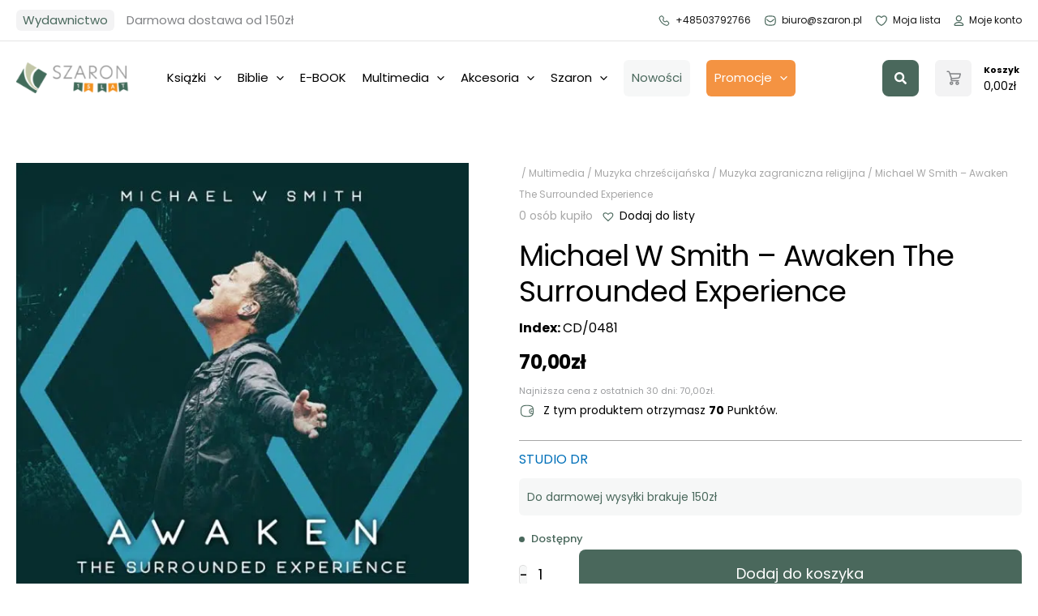

--- FILE ---
content_type: text/css
request_url: https://szaron.pl/wp-content/cache/min/1/wp-content/uploads/bb-plugin/cache/2a7e2a559a71125ebc318937e0916a7a-layout-bundle.css?ver=1765450633
body_size: 26643
content:
.fl-builder-content *,.fl-builder-content *:before,.fl-builder-content *:after{-webkit-box-sizing:border-box;-moz-box-sizing:border-box;box-sizing:border-box}.fl-row:before,.fl-row:after,.fl-row-content:before,.fl-row-content:after,.fl-col-group:before,.fl-col-group:after,.fl-col:before,.fl-col:after,.fl-module:not([data-accepts]):before,.fl-module:not([data-accepts]):after,.fl-module-content:before,.fl-module-content:after{display:table;content:" "}.fl-row:after,.fl-row-content:after,.fl-col-group:after,.fl-col:after,.fl-module:not([data-accepts]):after,.fl-module-content:after{clear:both}.fl-clear{clear:both}.fl-row,.fl-row-content{margin-left:auto;margin-right:auto;min-width:0}.fl-row-content-wrap{position:relative}.fl-builder-mobile .fl-row-bg-photo .fl-row-content-wrap{background-attachment:scroll}.fl-row-bg-video,.fl-row-bg-video .fl-row-content,.fl-row-bg-embed,.fl-row-bg-embed .fl-row-content{position:relative}.fl-row-bg-video .fl-bg-video,.fl-row-bg-embed .fl-bg-embed-code{bottom:0;left:0;overflow:hidden;position:absolute;right:0;top:0}.fl-row-bg-video .fl-bg-video video,.fl-row-bg-embed .fl-bg-embed-code video{bottom:0;left:0;max-width:none;position:absolute;right:0;top:0}.fl-row-bg-video .fl-bg-video video{min-width:100%;min-height:100%;width:auto;height:auto}.fl-row-bg-video .fl-bg-video iframe,.fl-row-bg-embed .fl-bg-embed-code iframe{pointer-events:none;width:100vw;height:56.25vw;max-width:none;min-height:100vh;min-width:177.77vh;position:absolute;top:50%;left:50%;-ms-transform:translate(-50%,-50%);-webkit-transform:translate(-50%,-50%);transform:translate(-50%,-50%)}.fl-bg-video-fallback{background-position:50% 50%;background-repeat:no-repeat;background-size:cover;bottom:0;left:0;position:absolute;right:0;top:0}.fl-row-bg-slideshow,.fl-row-bg-slideshow .fl-row-content{position:relative}.fl-row .fl-bg-slideshow{bottom:0;left:0;overflow:hidden;position:absolute;right:0;top:0;z-index:0}.fl-builder-edit .fl-row .fl-bg-slideshow *{bottom:0;height:auto!important;left:0;position:absolute!important;right:0;top:0}.fl-row-bg-overlay .fl-row-content-wrap:after{border-radius:inherit;content:'';display:block;position:absolute;top:0;right:0;bottom:0;left:0;z-index:0}.fl-row-bg-overlay .fl-row-content{position:relative;z-index:1}.fl-row-default-height .fl-row-content-wrap,.fl-row-custom-height .fl-row-content-wrap{display:-webkit-box;display:-webkit-flex;display:-ms-flexbox;display:flex;min-height:100vh}.fl-row-overlap-top .fl-row-content-wrap{display:-webkit-inline-box;display:-webkit-inline-flex;display:-moz-inline-box;display:-ms-inline-flexbox;display:inline-flex;width:100%}.fl-row-default-height .fl-row-content-wrap,.fl-row-custom-height .fl-row-content-wrap{min-height:0}.fl-row-default-height .fl-row-content,.fl-row-full-height .fl-row-content,.fl-row-custom-height .fl-row-content{-webkit-box-flex:1 1 auto;-moz-box-flex:1 1 auto;-webkit-flex:1 1 auto;-ms-flex:1 1 auto;flex:1 1 auto}.fl-row-default-height .fl-row-full-width.fl-row-content,.fl-row-full-height .fl-row-full-width.fl-row-content,.fl-row-custom-height .fl-row-full-width.fl-row-content{max-width:100%;width:100%}.fl-row-default-height.fl-row-align-center .fl-row-content-wrap,.fl-row-full-height.fl-row-align-center .fl-row-content-wrap,.fl-row-custom-height.fl-row-align-center .fl-row-content-wrap{-webkit-align-items:center;-webkit-box-align:center;-webkit-box-pack:center;-webkit-justify-content:center;-ms-flex-align:center;-ms-flex-pack:center;justify-content:center;align-items:center}.fl-row-default-height.fl-row-align-bottom .fl-row-content-wrap,.fl-row-full-height.fl-row-align-bottom .fl-row-content-wrap,.fl-row-custom-height.fl-row-align-bottom .fl-row-content-wrap{-webkit-align-items:flex-end;-webkit-justify-content:flex-end;-webkit-box-align:end;-webkit-box-pack:end;-ms-flex-align:end;-ms-flex-pack:end;justify-content:flex-end;align-items:flex-end}.fl-col-group-equal-height{display:flex;flex-wrap:wrap;width:100%}.fl-col-group-equal-height.fl-col-group-has-child-loading{flex-wrap:nowrap}.fl-col-group-equal-height .fl-col,.fl-col-group-equal-height .fl-col-content{display:flex;flex:1 1 auto}.fl-col-group-equal-height .fl-col-content{flex-direction:column;flex-shrink:1;min-width:1px;max-width:100%;width:100%}.fl-col-group-equal-height:before,.fl-col-group-equal-height .fl-col:before,.fl-col-group-equal-height .fl-col-content:before,.fl-col-group-equal-height:after,.fl-col-group-equal-height .fl-col:after,.fl-col-group-equal-height .fl-col-content:after{content:none}.fl-col-group-nested.fl-col-group-equal-height.fl-col-group-align-top .fl-col-content,.fl-col-group-equal-height.fl-col-group-align-top .fl-col-content{justify-content:flex-start}.fl-col-group-nested.fl-col-group-equal-height.fl-col-group-align-center .fl-col-content,.fl-col-group-equal-height.fl-col-group-align-center .fl-col-content{justify-content:center}.fl-col-group-nested.fl-col-group-equal-height.fl-col-group-align-bottom .fl-col-content,.fl-col-group-equal-height.fl-col-group-align-bottom .fl-col-content{justify-content:flex-end}.fl-col-group-equal-height.fl-col-group-align-center .fl-col-group{width:100%}.fl-col{float:left;min-height:1px}.fl-col-bg-overlay .fl-col-content{position:relative}.fl-col-bg-overlay .fl-col-content:after{border-radius:inherit;content:'';display:block;position:absolute;top:0;right:0;bottom:0;left:0;z-index:0}.fl-col-bg-overlay .fl-module{position:relative;z-index:2}.single:not(.woocommerce).single-fl-builder-template .fl-content{width:100%}.fl-builder-layer{position:absolute;top:0;left:0;right:0;bottom:0;z-index:0;pointer-events:none;overflow:hidden}.fl-builder-shape-layer{z-index:0}.fl-builder-shape-layer.fl-builder-bottom-edge-layer{z-index:1}.fl-row-bg-overlay .fl-builder-shape-layer{z-index:1}.fl-row-bg-overlay .fl-builder-shape-layer.fl-builder-bottom-edge-layer{z-index:2}.fl-row-has-layers .fl-row-content{z-index:1}.fl-row-bg-overlay .fl-row-content{z-index:2}.fl-builder-layer>*{display:block;position:absolute;top:0;left:0;width:100%}.fl-builder-layer+.fl-row-content{position:relative}.fl-builder-layer .fl-shape{fill:#aaa;stroke:none;stroke-width:0;width:100%}@supports (-webkit-touch-callout:inherit){.fl-row.fl-row-bg-parallax .fl-row-content-wrap,.fl-row.fl-row-bg-fixed .fl-row-content-wrap{background-position:center!important;background-attachment:scroll!important}}@supports (-webkit-touch-callout:none){.fl-row.fl-row-bg-fixed .fl-row-content-wrap{background-position:center!important;background-attachment:scroll!important}}.fl-clearfix:before,.fl-clearfix:after{display:table;content:" "}.fl-clearfix:after{clear:both}.sr-only{position:absolute;width:1px;height:1px;padding:0;overflow:hidden;clip:rect(0,0,0,0);white-space:nowrap;border:0}.fl-builder-content a.fl-button,.fl-builder-content a.fl-button:visited{border-radius:4px;-moz-border-radius:4px;-webkit-border-radius:4px;display:inline-block;font-size:16px;font-weight:400;line-height:18px;padding:12px 24px;text-decoration:none;text-shadow:none}.fl-builder-content .fl-button:hover{text-decoration:none}.fl-builder-content .fl-button:active{position:relative;top:1px}.fl-builder-content .fl-button-width-full .fl-button{display:block;text-align:center}.fl-builder-content .fl-button-width-custom .fl-button{display:inline-block;text-align:center;max-width:100%}.fl-builder-content .fl-button-left{text-align:left}.fl-builder-content .fl-button-center{text-align:center}.fl-builder-content .fl-button-right{text-align:right}.fl-builder-content .fl-button i{font-size:1.3em;height:auto;margin-right:8px;vertical-align:middle;width:auto}.fl-builder-content .fl-button i.fl-button-icon-after{margin-left:8px;margin-right:0}.fl-builder-content .fl-button-has-icon .fl-button-text{vertical-align:middle}.fl-icon-wrap{display:inline-block}.fl-icon{display:table-cell;vertical-align:middle}.fl-icon a{text-decoration:none}.fl-icon i{float:right;height:auto;width:auto}.fl-icon i:before{border:none!important;height:auto;width:auto}.fl-icon-text{display:table-cell;text-align:left;padding-left:15px;vertical-align:middle}.fl-icon-text-empty{display:none}.fl-icon-text *:last-child{margin:0!important;padding:0!important}.fl-icon-text a{text-decoration:none}.fl-icon-text span{display:block}.fl-icon-text span.mce-edit-focus{min-width:1px}.fl-module img{max-width:100%}.fl-photo{line-height:0;position:relative}.fl-photo-align-left{text-align:left}.fl-photo-align-center{text-align:center}.fl-photo-align-right{text-align:right}.fl-photo-content{display:inline-block;line-height:0;position:relative;max-width:100%}.fl-photo-img-svg{width:100%}.fl-photo-content img{display:inline;height:auto;max-width:100%}.fl-photo-crop-circle img{-webkit-border-radius:100%;-moz-border-radius:100%;border-radius:100%}.fl-photo-caption{font-size:13px;line-height:18px;overflow:hidden;text-overflow:ellipsis}.fl-photo-caption-below{padding-bottom:20px;padding-top:10px}.fl-photo-caption-hover{background:rgba(0,0,0,.7);bottom:0;color:#fff;left:0;opacity:0;filter:alpha(opacity=0);padding:10px 15px;position:absolute;right:0;-webkit-transition:opacity 0.3s ease-in;-moz-transition:opacity 0.3s ease-in;transition:opacity 0.3s ease-in}.fl-photo-content:hover .fl-photo-caption-hover{opacity:100;filter:alpha(opacity=100)}.fl-builder-pagination,.fl-builder-pagination-load-more{padding:40px 0}.fl-builder-pagination ul.page-numbers{list-style:none;margin:0;padding:0;text-align:center}.fl-builder-pagination li{display:inline-block;list-style:none;margin:0;padding:0}.fl-builder-pagination li a.page-numbers,.fl-builder-pagination li span.page-numbers{border:1px solid #e6e6e6;display:inline-block;padding:5px 10px;margin:0 0 5px}.fl-builder-pagination li a.page-numbers:hover,.fl-builder-pagination li span.current{background:#f5f5f5;text-decoration:none}.fl-slideshow,.fl-slideshow *{-webkit-box-sizing:content-box;-moz-box-sizing:content-box;box-sizing:content-box}.fl-slideshow .fl-slideshow-image img{max-width:none!important}.fl-slideshow-social{line-height:0!important}.fl-slideshow-social *{margin:0!important}.fl-builder-content .bx-wrapper .bx-viewport{background:transparent;border:none;box-shadow:none;-moz-box-shadow:none;-webkit-box-shadow:none;left:0}.mfp-wrap button.mfp-arrow,.mfp-wrap button.mfp-arrow:active,.mfp-wrap button.mfp-arrow:hover,.mfp-wrap button.mfp-arrow:focus{background:transparent!important;border:none!important;outline:none;position:absolute;top:50%;box-shadow:none!important;-moz-box-shadow:none!important;-webkit-box-shadow:none!important}.mfp-wrap .mfp-close,.mfp-wrap .mfp-close:active,.mfp-wrap .mfp-close:hover,.mfp-wrap .mfp-close:focus{background:transparent!important;border:none!important;outline:none;position:absolute;top:0;box-shadow:none!important;-moz-box-shadow:none!important;-webkit-box-shadow:none!important}.admin-bar .mfp-wrap .mfp-close,.admin-bar .mfp-wrap .mfp-close:active,.admin-bar .mfp-wrap .mfp-close:hover,.admin-bar .mfp-wrap .mfp-close:focus{top:32px!important}img.mfp-img{padding:0}.mfp-counter{display:none}.mfp-wrap .mfp-preloader.fa{font-size:30px}.fl-form-field{margin-bottom:15px}.fl-form-field input.fl-form-error{border-color:#DD6420}.fl-form-error-message{clear:both;color:#DD6420;display:none;padding-top:8px;font-size:12px;font-weight:lighter}.fl-form-button-disabled{opacity:.5}.fl-animation{opacity:0}body.fl-no-js .fl-animation{opacity:1}.fl-builder-preview .fl-animation,.fl-builder-edit .fl-animation,.fl-animated{opacity:1}.fl-animated{animation-fill-mode:both;-webkit-animation-fill-mode:both}.fl-button.fl-button-icon-animation i{width:0!important;opacity:0;-ms-filter:"alpha(opacity=0)";transition:all 0.2s ease-out;-webkit-transition:all 0.2s ease-out}.fl-button.fl-button-icon-animation:hover i{opacity:1! important;-ms-filter:"alpha(opacity=100)"}.fl-button.fl-button-icon-animation i.fl-button-icon-after{margin-left:0px!important}.fl-button.fl-button-icon-animation:hover i.fl-button-icon-after{margin-left:10px!important}.fl-button.fl-button-icon-animation i.fl-button-icon-before{margin-right:0!important}.fl-button.fl-button-icon-animation:hover i.fl-button-icon-before{margin-right:20px!important;margin-left:-10px}.fl-builder-content a.fl-button,.fl-builder-content a.fl-button:visited{background:#fafafa;border:1px solid #ccc;color:#333}.fl-builder-content a.fl-button *,.fl-builder-content a.fl-button:visited *{color:#333}@media (max-width:1170px){.fl-col-group.fl-col-group-medium-reversed{display:-webkit-flex;display:flex;-webkit-flex-wrap:wrap-reverse;flex-wrap:wrap-reverse;flex-direction:row-reverse}}@media (max-width:768px){.fl-row-content-wrap{background-attachment:scroll!important}.fl-row-bg-parallax .fl-row-content-wrap{background-attachment:scroll!important;background-position:center center!important}.fl-col-group.fl-col-group-equal-height{display:block}.fl-col-group.fl-col-group-equal-height.fl-col-group-custom-width{display:-webkit-box;display:-webkit-flex;display:flex}.fl-col-group.fl-col-group-responsive-reversed{display:-webkit-flex;display:flex;-webkit-flex-wrap:wrap-reverse;flex-wrap:wrap-reverse;flex-direction:row-reverse}.fl-col-group.fl-col-group-responsive-reversed .fl-col:not(.fl-col-small-custom-width){flex-basis:100%;width:100%!important}.fl-col-group.fl-col-group-medium-reversed:not(.fl-col-group-responsive-reversed){display:unset;display:unset;-webkit-flex-wrap:unset;flex-wrap:unset;flex-direction:unset}.fl-col{clear:both;float:none;margin-left:auto;margin-right:auto;width:auto!important}.fl-col-small:not(.fl-col-small-full-width){max-width:400px}.fl-block-col-resize{display:none}.fl-row[data-node] .fl-row-content-wrap{margin:0;padding-left:0;padding-right:0}.fl-row[data-node] .fl-bg-video,.fl-row[data-node] .fl-bg-slideshow{left:0;right:0}.fl-col[data-node] .fl-col-content{margin:0;padding-left:0;padding-right:0}}@media (min-width:1201px){html .fl-visible-large:not(.fl-visible-desktop),html .fl-visible-medium:not(.fl-visible-desktop),html .fl-visible-mobile:not(.fl-visible-desktop){display:none}}@media (min-width:1171px) and (max-width:1200px){html .fl-visible-desktop:not(.fl-visible-large),html .fl-visible-medium:not(.fl-visible-large),html .fl-visible-mobile:not(.fl-visible-large){display:none}}@media (min-width:769px) and (max-width:1170px){html .fl-visible-desktop:not(.fl-visible-medium),html .fl-visible-large:not(.fl-visible-medium),html .fl-visible-mobile:not(.fl-visible-medium){display:none}}@media (max-width:768px){html .fl-visible-desktop:not(.fl-visible-mobile),html .fl-visible-large:not(.fl-visible-mobile),html .fl-visible-medium:not(.fl-visible-mobile){display:none}}.fl-col-content{display:flex;flex-direction:column;margin-top:0;margin-right:0;margin-bottom:0;margin-left:0;padding-top:0;padding-right:0;padding-bottom:0;padding-left:0}.fl-row-fixed-width{max-width:1500px}.fl-row-content-wrap{margin-top:0;margin-right:0;margin-bottom:0;margin-left:0;padding-top:20px;padding-right:20px;padding-bottom:20px;padding-left:20px}.fl-module-content,.fl-module:where(.fl-module:not(:has(>.fl-module-content))){margin-top:20px;margin-right:20px;margin-bottom:20px;margin-left:20px}.fl-node-5wihko3nbeuj>.fl-row-content-wrap{border-top-width:1px;border-right-width:0;border-bottom-width:1px;border-left-width:0}.fl-node-5wihko3nbeuj>.fl-row-content-wrap{margin-top:40px;margin-bottom:40px}@media (max-width:768px){.fl-node-o0rlqwzdky52.fl-row>.fl-row-content-wrap{padding-top:20px;padding-right:20px;padding-bottom:20px;padding-left:20px}}.fl-node-ju973xs1yhn4 .fl-row-content{max-width:1000px}.fl-node-ly5a3bu0n8wi .fl-row-content{max-width:1040px}.fl-node-15v4pzs2l6kq .fl-row-content{max-width:1200px}.fl-node-exohdawgfm94 .fl-row-content{max-width:950px}.fl-node-3u0rncehptdo .fl-row-content{max-width:1200px}.fl-node-8kiwg7uxfoam .fl-row-content{max-width:800px}.fl-node-5jrykhv12dmi>.fl-row-content-wrap{border-top-width:1px;border-right-width:1px;border-bottom-width:1px;border-left-width:1px}.fl-node-5jrykhv12dmi .fl-row-content{max-width:1200px}.fl-node-a2cy678q9ojg .fl-row-content{max-width:988px}.fl-node-mk310thrjcq5 .fl-row-content{max-width:1200px}.fl-node-zjgvko5chq67>.fl-row-content-wrap{padding-top:50px;padding-bottom:50px}.fl-node-y5z1laqsch78>.fl-row-content-wrap{background-color:#f6f7f7}.fl-node-y5z1laqsch78>.fl-row-content-wrap{padding-top:50px;padding-bottom:50px}.fl-node-u52aizx19ysp{width:50%}.fl-node-u52aizx19ysp>.fl-col-content{padding-right:10%}.fl-node-vg2tfw451qyd{width:100%}.fl-node-7wzdt9bg3jn8{width:100%}.fl-node-6e8ak2qr491g{width:100%}.fl-node-rq1xvpm86suk{width:100%}.fl-node-4cwids5exy9h{width:100%}.fl-node-4cwids5exy9h>.fl-col-content{background-color:#F5EDEC}.fl-node-4cwids5exy9h>.fl-col-content{margin-right:20px;margin-left:20px}.fl-node-uscp1ybz42ef{width:100%}.fl-node-oxmarnuy0k1t{width:33.33%}.fl-node-gsewadf36vxi{width:100%}.fl-node-6za8c7k01qf5{width:100%}.fl-node-6za8c7k01qf5>.fl-col-content{border-style:solid;border-width:0;background-clip:border-box;border-color:#383838;border-top-width:1px;border-right-width:1px;border-bottom-width:1px;border-left-width:1px}.fl-node-6za8c7k01qf5>.fl-col-content{margin-right:20px;margin-left:20px}.fl-node-6za8c7k01qf5>.fl-col-content{padding-top:40px;padding-right:40px;padding-bottom:40px;padding-left:40px}.fl-node-b9htfypvuqzc{width:100%}.fl-node-4j8nkgpfd5h2{width:100%}.fl-node-34qigxv2ea5s{width:100%}.fl-node-diqk840xt132{width:23%}.fl-node-diqk840xt132>.fl-col-content{background-color:rgba(74,104,92,.05);border-top-left-radius:10px;border-top-right-radius:10px;border-bottom-left-radius:10px;border-bottom-right-radius:10px}@media(max-width:768px){.fl-builder-content .fl-node-diqk840xt132{width:100%!important;max-width:none;clear:none;float:left}}.fl-node-qug4s8la9nbz{width:100%}.fl-node-qug4s8la9nbz>.fl-col-content{border-style:solid;border-width:0;background-clip:border-box;border-color:rgba(56,56,56,.2);border-top-width:1px;border-right-width:1px;border-bottom-width:1px;border-left-width:1px;border-top-left-radius:10px;border-top-right-radius:10px;border-bottom-left-radius:10px;border-bottom-right-radius:10px}.fl-node-qug4s8la9nbz>.fl-col-content{margin-right:20px;margin-left:20px}.fl-node-qac3ndktuw6o{width:100%}.fl-node-tz37mpn81lf9{width:50%}.fl-node-acizfb17hk69{width:66.67%}.fl-node-acizfb17hk69>.fl-col-content{background-color:#F7F3EF}.fl-node-acizfb17hk69>.fl-col-content{margin-top:20px;margin-right:20px;margin-bottom:20px;margin-left:20px}.fl-node-5rk89qjpvnut{width:77%}@media(max-width:768px){.fl-builder-content .fl-node-5rk89qjpvnut{width:100%!important;max-width:none;clear:none;float:left}}.fl-module-fl-woo-product-images .fl-module-content{position:relative}.woocommerce div.product .fl-module-fl-woo-product-images div.images,.woocommerce #content div.product .fl-module-fl-woo-product-images div.images{float:none;margin:0;width:auto}.woocommerce .fl-module-fl-woo-breadcrumb .woocommerce-breadcrumb{margin:0}.fl-node-9q6vwnk0ytm7 .fl-module-content .woocommerce-breadcrumb{text-align:left;font-size:16px}.fl-node-9q6vwnk0ytm7>.fl-module-content{margin-bottom:0}.uabb-creative-button-wrap a,.uabb-creative-button-wrap a:visited{padding:12px 24px}a.uabb-button.uabb-creative-button.uabb-creative-gradient-btn{border:none}.fl-node-w64eoxkipqjs .uabb-button .uabb-btn-img{width:20px}.fl-node-w64eoxkipqjs .uabb-creative-button-wrap a,.fl-node-w64eoxkipqjs .uabb-creative-button-wrap a:visited{padding-top:15px;padding-left:30px;padding-bottom:15px;padding-right:30px;border-radius:8px;-moz-border-radius:8px;-webkit-border-radius:8px;background:#f1f3f2;border:1px solid #f1f3f2}.fl-builder-content .fl-node-w64eoxkipqjs .uabb-creative-button-wrap a.uabb-button,.fl-builder-content .fl-node-w64eoxkipqjs .uabb-creative-button-wrap a.uabb-button *,.fl-builder-content .fl-node-w64eoxkipqjs .uabb-creative-button-wrap a.uabb-button:visited,.fl-builder-content .fl-node-w64eoxkipqjs .uabb-creative-button-wrap a.uabb-button:visited *{color:#383838}.fl-node-w64eoxkipqjs .uabb-creative-button-wrap a:focus,.fl-node-w64eoxkipqjs .uabb-creative-button-wrap a:hover{background:#c0c3a5;border:1px solid #c0c3a5}.fl-builder-content .fl-node-w64eoxkipqjs .uabb-creative-button-wrap a.uabb-button:focus,.fl-builder-content .fl-node-w64eoxkipqjs .uabb-creative-button-wrap a.uabb-button:focus *,.fl-builder-content .fl-node-w64eoxkipqjs .uabb-creative-button-wrap a.uabb-button:hover,.fl-builder-content .fl-node-w64eoxkipqjs .uabb-creative-button-wrap a.uabb-button:hover *{color:#383838}@media (max-width:768px){.fl-node-w64eoxkipqjs .uabb-creative-button-wrap.uabb-button-reponsive-center.uabb-creative-button-reponsive-center{text-align:center}}@media (max-width:1170px){.fl-node-w64eoxkipqjs .uabb-creative-button-wrap.uabb-creative-button-tablet-{text-align:}}@media (max-width:768px){.fl-node-w64eoxkipqjs .uabb-creative-button-wrap a,.fl-node-w64eoxkipqjs .uabb-creative-button-wrap a:visited{padding-top:12px;padding-bottom:12px;padding-left:24px;padding-right:24px}}.fl-node-w64eoxkipqjs>.fl-module-content{margin-top:10px}.fl-builder-content .fl-rich-text strong{font-weight:700}.fl-module.fl-rich-text p:last-child{margin-bottom:0}.fl-builder-edit .fl-module.fl-rich-text p:not(:has(~*:not(.fl-block-overlay))){margin-bottom:0}.fl-builder-content .fl-node-rpaygfk0hote .fl-module-content .fl-rich-text,.fl-builder-content .fl-node-rpaygfk0hote .fl-module-content .fl-rich-text *{color:#383838}.fl-builder-content .fl-node-rpaygfk0hote .fl-rich-text,.fl-builder-content .fl-node-rpaygfk0hote .fl-rich-text *:not(b,strong){font-size:16px}.fl-builder-content .fl-node-7cakhtbion0r .fl-module-content .fl-rich-text,.fl-builder-content .fl-node-7cakhtbion0r .fl-module-content .fl-rich-text *{color:#383838}.fl-builder-content .fl-node-7cakhtbion0r .fl-rich-text,.fl-builder-content .fl-node-7cakhtbion0r .fl-rich-text *:not(b,strong){font-size:16px;text-align:center;font-style:italic}.fl-node-7cakhtbion0r>.fl-module-content{margin-top:10%;margin-right:20%;margin-bottom:10%;margin-left:20%}@media (max-width:768px){.fl-node-7cakhtbion0r.fl-module>.fl-module-content{margin-top:5%;margin-right:5%;margin-bottom:5%;margin-left:5%}}.uabb-photo-gallery{position:relative;text-align:center;overflow:hidden}.uabb-photo-gallery-item{float:left;text-align:center}.uabb-photo-gallery-link a,.uabb-photo-gallery-link img{display:block}.uabb-photo-gallery-content{position:relative;text-align:center;overflow:hidden}.uabb-photo-gallery img{width:100%!important;height:auto!important;max-width:100%}.uabb-masonary-content{position:relative}.uabb-masonary-item{float:left}.uabb-masonary-content .uabb-gallery-img{max-width:100%;width:100%}.uabb-photo-gallery-caption{font-size:13px;line-height:18px;overflow:hidden;text-overflow:ellipsis;white-space:nowrap}.uabb-photo-gallery-caption-below{padding:15px}.uabb-photo-gallery-caption-hover{background:rgba(0,0,0,.7);bottom:0;color:#fff;left:0;opacity:0;filter:alpha(opacity=0);padding:10px 15px;position:absolute;right:0;-webkit-transition:opacity 0.3s linear;-moz-transition:opacity 0.3s linear;transition:opacity 0.3s linear}.uabb-photo-gallery-content:hover .uabb-photo-gallery-caption-hover{opacity:100;filter:alpha(opacity=100)}.uabb-background-mask{background:rgba(0,0,0,.5);position:absolute;top:0;left:0;right:0;bottom:0;opacity:0;overflow:hidden;-webkit-transition:all 150ms linear;-moz-transition:all 150ms linear;-o-transition:all 150ms linear;-ms-transition:all 150ms linear;transition:all 150ms linear}.uabb-background-mask .uabb-overlay-icon i{line-height:1em;width:1.3em;height:1em}.uabb-background-mask .uabb-caption{margin-bottom:10px}.uabb-background-mask .uabb-inner-mask{-webkit-box-orient:vertical;-webkit-box-direction:normal;-webkit-flex-direction:column;-ms-flex-direction:column;flex-direction:column;-webkit-box-pack:center;-webkit-justify-content:center;-ms-flex-pack:center;justify-content:center;display:-webkit-box;display:-webkit-flex;display:-ms-flexbox;display:flex;height:100%}.uabb-background-mask.from-left{-moz-transform:translateX(-100%);-ms-transform:translateX(-100%);-o-transform:translateX(-100%);-webkit-transform:translateX(-100%);transform:translateX(-100%)}.uabb-background-mask.from-right{-moz-transform:translateX(100%);-ms-transform:translateX(100%);-o-transform:translateX(100%);-webkit-transform:translateX(100%);transform:translateX(100%)}.uabb-background-mask.from-top{-moz-transform:translateY(-100%);-ms-transform:translateY(-100%);-o-transform:translateY(-100%);-webkit-transform:translateY(-100%);transform:translateY(-100%)}.uabb-background-mask.from-bottom{-moz-transform:translateY(100%);-ms-transform:translateY(100%);-o-transform:translateY(100%);-webkit-transform:translateY(100%);transform:translateY(100%)}.uabb-photo-gallery-content:hover .uabb-background-mask{opacity:1;-moz-transform:translate(0);-ms-transform:translate(0);-o-transform:translate(0);-webkit-transform:translate(0);transform:translate(0);-webkit-transition-delay:150ms;-moz-transition-delay:150ms;-o-transition-delay:150ms;-ms-transition-delay:150ms;transition-delay:150ms}.uabb-photo-gallery .uabb-photo-gallery-content .uabb-gallery-img,.uabb-masonary-content .uabb-photo-gallery-content .uabb-gallery-img{-webkit-transition:all 300ms linear;-moz-transition:all 300ms linear;-o-transition:all 300ms linear;-ms-transition:all 300ms linear;transition:all 300ms linear}.uabb-photo-gallery.zoom-in .uabb-photo-gallery-content:hover .uabb-gallery-img,.uabb-masonary-content.zoom-in .uabb-photo-gallery-content:hover .uabb-gallery-img,.uabb-photo-gallery.zoom-out .uabb-photo-gallery-content .uabb-gallery-img,.uabb-masonary-content.zoom-out .uabb-photo-gallery-content .uabb-gallery-img{-webkit-transform:scale(1.05);-moz-transform:scale(1.05);-ms-transform:scale(1.05);-o-transform:scale(1.05);transform:scale(1.05)}.uabb-photo-gallery.zoom-out .uabb-photo-gallery-content:hover .uabb-gallery-img,.uabb-masonary-content.zoom-out .uabb-photo-gallery-content:hover .uabb-gallery-img{-webkit-transform:scale(1);-moz-transform:scale(1);-ms-transform:scale(1);-o-transform:scale(1);transform:scale(1)}.uabb-photo-gallery-title-filters .uabb-photo__gallery-filters{text-align:right}.uabb-photo-gallery-title-filters{-js-display:flex;display:-webkit-box;display:-webkit-flex;display:-moz-box;display:-ms-flexbox;display:flex;-webkit-box-pack:justify;-webkit-justify-content:space-between;-moz-box-pack:justify;-ms-flex-pack:justify;justify-content:space-between}.uabb-photo-gallery-title-filters .uabb-photo-gallery-title{margin-right:60px;display:inline-block;text-align:left}.uabb-photo-gallery-title-filters ul.uabb-photo__gallery-filters{-webkit-align-self:center;-ms-flex-item-align:center;align-self:center;display:block}.uabb-photo__gallery-filters{display:block;margin:0;margin-bottom:30px}.uabb-photo__gallery-filter{display:inline-block;padding:5px 20px;margin:0 5px;cursor:pointer;margin-bottom:10px}.uabb-photo__gallery-filter:first-child{margin-left:0}.uabb-photo__gallery-filter:last-child{margin-right:0}.uabb-photo-gallery-filters-wrap .uabb-photo__gallery-filters .uabb-photo__gallery-filter.uabb-filter__current,.uabb-photo-gallery-filters-wrap .uabb-photo__gallery-filters .uabb-photo__gallery-filter:hover{background-clip:border-box}@media (max-width:992px){.uabb-photo-gallery-stack-tablet .uabb-photo-gallery-title-filters,.uabb-photo-gallery-stack-tablet .uabb-photo__gallery-filters{text-align:center}.uabb-photo-gallery-stack-tablet .uabb-photo-gallery-title{margin-right:0}.uabb-photo-gallery-stack-tablet .uabb-photo-gallery-title-filters{display:block}}@media (max-width:767px){.uabb-photo-gallery-stack-mobile .uabb-photo-gallery-title-filters,.uabb-photo-gallery-stack-mobile .uabb-photo__gallery-filters{text-align:center}.uabb-photo-gallery-stack-mobile .uabb-photo-gallery-title{margin-right:0}.uabb-photo-gallery-stack-mobile .uabb-photo-gallery-title-filters{display:block}}.uabb-gallery-pagination .uabb-gallery-load-more{display:inline-block;text-align:center;text-decoration:none;-webkit-transition:0.2s all ease-in-out;-moz-transition:0.2s all ease-in-out;transition:0.2s all ease-in-out}.uabb-gallery-loader{text-align:center}.uabb-gallery-pagination .uabb-gallery-load-more.disabled{opacity:.5;pointer-events:none}.uabb-gallery-pagination a,.uabb-gallery-pagination a:visited{text-decoration:none}.uabb-form-loader{display:inline-block;width:1em;height:1em;margin-left:1em;color:inherit;vertical-align:middle;pointer-events:none;border:.2em solid currentcolor;border-bottom-color:transparent;border-radius:50%;animation:1s uabb-loader linear infinite;position:relative}@keyframes uabb-loader{0%{transform:rotate(0deg)}100%{transform:rotate(360deg)}}.fl-node-vw6oifs107lm .uabb-photo-gallery,.fl-node-vw6oifs107lm .uabb-masonary-content{margin:-10px}.fl-node-vw6oifs107lm .uabb-photo-gallery-item{width:33.333333333333%;padding:10px}.fl-node-vw6oifs107lm .uabb-photo-gallery-item:nth-child(3n+1){clear:left}.fl-node-vw6oifs107lm .uabb-photo-gallery-item:nth-child(3n+0){clear:right}.fl-node-vw6oifs107lm .uabb-photo-gallery-caption{background-color:#f7f7f7}@media (max-width:1170px){.fl-node-vw6oifs107lm .uabb-photo-gallery-item{width:33.333333333333%}.fl-node-vw6oifs107lm .uabb-photo-gallery-item:nth-child(3n+1),.fl-node-vw6oifs107lm .uabb-photo-gallery-item:nth-child(3n+0){clear:none}.fl-node-vw6oifs107lm .uabb-photo-gallery-item:nth-child(3n+1){clear:left}.fl-node-vw6oifs107lm .uabb-photo-gallery-item:nth-child(3n+0){clear:right}}@media (max-width:768px){.fl-node-vw6oifs107lm .uabb-photo-gallery-item{width:100%}.fl-node-vw6oifs107lm .uabb-photo-gallery-item:nth-child(3n+1),.fl-node-vw6oifs107lm .uabb-photo-gallery-item:nth-child(3n+0){clear:none}.fl-node-vw6oifs107lm .uabb-photo-gallery-item:nth-child(1n+1){clear:left}.fl-node-vw6oifs107lm .uabb-photo-gallery-item:nth-child(1n+0){clear:right}}.fl-node-vw6oifs107lm .uabb-photo__gallery-filter:hover,.fl-node-vw6oifs107lm .uabb-photo__gallery-filter.uabb-filter__current{background-color:#00b524}.fl-node-vw6oifs107lm .uabb-photo__gallery-filters{text-align:center}.fl-node-vw6oifs107lm .uabb-photo__gallery-filter:hover,.fl-node-vw6oifs107lm .uabb-photo__gallery-filter.uabb-filter__current{border-color:}@media (max-width:1170px){.fl-node-vw6oifs107lm .uabb-photo__gallery-filter{}.fl-node-vw6oifs107lm .uabb-photo-gallery-item{padding:0}}@media (max-width:768px){.fl-node-vw6oifs107lm .uabb-photo__gallery-filter{}.fl-node-vw6oifs107lm .uabb-photo-gallery-item{padding:0}}img.mfp-img{padding-bottom:40px!important}.fl-builder-edit .fl-fill-container img{transition:object-position .5s}.fl-fill-container :is(.fl-module-content,.fl-photo,.fl-photo-content,img){height:100%!important;width:100%!important}@media (max-width:768px){.fl-photo-content,.fl-photo-img{max-width:100%}}.fl-node-n6qsdbm5lu0i,.fl-node-n6qsdbm5lu0i .fl-photo{text-align:center}.fl-builder-content .fl-node-3a8yk5g7zjwp .fl-module-content .fl-rich-text,.fl-builder-content .fl-node-3a8yk5g7zjwp .fl-module-content .fl-rich-text *{color:#383838}.fl-builder-content .fl-node-3a8yk5g7zjwp .fl-rich-text,.fl-builder-content .fl-node-3a8yk5g7zjwp .fl-rich-text *:not(b,strong){font-size:16px}.fl-embed-video iframe{max-width:100%}.fl-wp-video{position:relative;height:0;overflow:hidden;padding:0 0 56.25%}.fl-wp-video .wp-video{position:absolute;top:0;left:0;width:100%!important;height:100%!important}.mfp-container .fl-video-lightbox-content .wp-video{margin-left:auto;margin-right:auto}.mfp-container .fl-video-lightbox-content .fluid-width-video-wrapper iframe{width:80%;height:auto;margin-left:auto;margin-right:auto}.fl-module-video .fl-video-poster{cursor:pointer}.fl-wp-video .wp-video .mejs-container,.fl-wp-video .wp-video .mejs-inner,.fl-wp-video .wp-video .mejs-layers,.fl-wp-video .wp-video .mejs-layer,.fl-wp-video .wp-video-shortcode,.fl-wp-video .me-plugin,.fl-wp-video .me-plugin *{width:100%!important;height:100%!important}.fl-video-sticky{position:fixed;top:20px;z-index:11}.fl-wp-video img{width:100%}.fl-node-7wktnqi1faeg .fl-video-poster{display:none}.fl-module-heading .fl-heading{padding:0!important;margin:0!important}.fl-row .fl-col .fl-node-n9pzq4aet2uv h2.fl-heading a,.fl-row .fl-col .fl-node-n9pzq4aet2uv h2.fl-heading .fl-heading-text,.fl-row .fl-col .fl-node-n9pzq4aet2uv h2.fl-heading .fl-heading-text *,.fl-node-n9pzq4aet2uv h2.fl-heading .fl-heading-text{color:#383838}.fl-node-n9pzq4aet2uv.fl-module-heading .fl-heading{text-align:center}.fl-row .fl-col .fl-node-7soui4xbqar5 h2.fl-heading a,.fl-row .fl-col .fl-node-7soui4xbqar5 h2.fl-heading .fl-heading-text,.fl-row .fl-col .fl-node-7soui4xbqar5 h2.fl-heading .fl-heading-text *,.fl-node-7soui4xbqar5 h2.fl-heading .fl-heading-text{color:#383838}.uabb-blog-reordered .uabb-blog-post-content .uabb-blog-post-section{margin-bottom:15px;padding:0}.uabb-blog-reordered .uabb-blog-post-content .uabb-blog-post-section:last-child{margin-bottom:0}.uabb-blog-posts-carousel .uabb-blog-post-inner-wrap.uabb-thumbnail-position-left,.uabb-blog-posts-carousel .uabb-blog-post-inner-wrap.uabb-thumbnail-position-right{display:inline-block;width:100%}.uabb-thumbnail-position-left .uabb-post-thumbnail.uabb-crop-thumbnail img{margin-left:0}.uabb-blog-posts #infscr-loading{bottom:0;left:0;right:0;width:100%;text-align:center;margin:0 auto}.uabb-blog-posts #infscr-loading img{margin-top:10px;width:10%}.uabb-blog-posts-masonary #infscr-loading,.uabb-blog-posts-grid #infscr-loading{bottom:-40px;position:absolute}.uabb-post-thumbnail>a,.uabb-post-thumbnail>a:hover,.uabb-post-thumbnail>a:focus,.uabb-post-thumbnail>a:active{text-decoration:none;text-decoration:none}.uabb-blog-posts-col-8{width:12.5%}.uabb-blog-posts-col-7{width:14.28%}.uabb-blog-posts-col-6{width:16.66%}.uabb-blog-posts-col-5{width:20%}.uabb-blog-posts-col-4{width:25%}.uabb-blog-posts-col-3{width:33.33%}.uabb-blog-posts-col-2{width:50%}.uabb-next-right-arrow{font-style:inherit;font-weight:inherit;line-height:inherit}.uabb-posted-on{width:2.2em;height:2.2em;position:absolute;top:0;padding:.16em;margin:0}.uabb-posted-on span{display:block;width:100%;text-align:center}.uabb-post-thumbnail.uabb-crop-thumbnail img{width:auto;margin:0 auto;max-width:100%}.uabb-next-date-meta .uabb-posted-on{margin:0;z-index:1}.uabb-posted-on .uabb-date-month,.uabb-posted-on .uabb-date-year{font-weight:400;font-size:.31em;line-height:1.45em}.uabb-posted-on .uabb-date-day{font-size:1em;line-height:1em}.uabb-blog-posts .uabb-post-wrapper{display:inline-block;vertical-align:top;float:left;outline:none;margin-bottom:30px}.uabb-post-wrapper{border-top:0 solid #e5e5e5;border-radius:0;position:relative;z-index:1}.uabb-post-wrapper .uabb-post-thumbnail{background-size:cover;background-repeat:no-repeat;background-position:center;overflow:hidden;text-align:center;position:relative}.uabb-post-wrapper .uabb-blog-post-content{opacity:1;position:relative;z-index:10;overflow:hidden}.uabb-post-wrapper .uabb-vertical-wrap{display:table;width:100%;height:100%}.uabb-post-wrapper .uabb-vertical{display:table-cell;vertical-align:middle;text-align:center;width:100%;height:100%}.uabb-post-wrapper .uabb-icon-anchor{display:inline-block;margin:.75em;vertical-align:middle;outline:none;text-decoration:none}.uabb-post-wrapper .uabb-text-overflow{text-align:left;text-transform:uppercase;white-space:nowrap;overflow:hidden;text-overflow:ellipsis;margin:0;padding:0}.uabb-post-wrapper .uabb-post-heading{margin:0;padding:0}.uabb-post-wrapper .uabb-post-heading a{font:inherit;color:inherit}.uabb-blog-posts-description{padding-top:1.5em;word-wrap:break-word}.uabb-blog-post-content .uabb-button-wrap,.uabb-blog-post-content .uabb-read-more-text{padding-top:1.5em;display:block}.uabb-read-more{border-radius:0;margin-bottom:6px;text-transform:uppercase}.uabb-blog-post-content .uabb-post-meta{word-wrap:break-word;padding-top:5px;text-transform:none}.uabb-post-date{font:inherit;-webkit-transition:inherit;transition:inherit}.uabb-blog-posts .uabb-post-thumbnail img{display:block;border-radius:0}.uabb-blog-posts ul.slick-dots{display:block;position:relative;margin:0;left:0;width:100%;text-align:center}.uabb-blog-posts ul.slick-dots li{position:relative;display:inline-block;width:20px;height:20px;margin:0;padding:0;cursor:pointer}.uabb-blog-posts ul.slick-dots li button{font-size:0;line-height:0;display:block;width:20px;height:20px;padding:5px;cursor:pointer;color:transparent;border:0;outline:none;background:transparent}.uabb-blog-posts ul.slick-dots li button:before{font-family:'Font Awesome 5 Free';font-weight:900;font-size:6px;line-height:20px;position:absolute;top:0;left:0;width:20px;height:20px;content:'\f111';text-align:center;opacity:.25;color:#000;-webkit-font-smoothing:antialiased;-moz-osx-font-smoothing:grayscale}.uabb-blog-posts .slick-prev i,.uabb-blog-posts .slick-next i,.uabb-blog-posts .slick-prev i:hover,.uabb-blog-posts .slick-next i:hover,.uabb-blog-posts .slick-prev i:focus,.uabb-blog-posts .slick-next i:focus{font-size:20px;width:35px;height:35px;line-height:35px;text-align:center;box-sizing:content-box}.uabb-blog-posts .slick-prev,.uabb-blog-posts .slick-next,.uabb-blog-posts .slick-prev:hover,.uabb-blog-posts .slick-prev:focus,.uabb-blog-posts .slick-next:hover,.uabb-blog-posts .slick-next:focus{font-size:0;line-height:0;position:absolute;top:50%;display:block;width:auto;height:auto;padding:0;-webkit-transform:translate(0,-50%);-ms-transform:translate(0,-50%);transform:translate(0,-50%);cursor:pointer;color:transparent;border:none;outline:none;background:transparent}.uabb-blog-posts .slick-prev:hover:before,.uabb-blog-posts .slick-prev:focus:before,.uabb-blog-posts .slick-next:hover:before,.uabb-blog-posts .slick-next:focus:before{opacity:1}.uabb-blog-posts .slick-prev.slick-disabled:before,.uabb-blog-posts .slick-next.slick-disabled:before{opacity:.25}.uabb-blog-posts .slick-prev:before,.uabb-blog-posts .slick-next:before{content:'';font-size:0;line-height:0;-webkit-font-smoothing:antialiased;-moz-osx-font-smoothing:grayscale}.uabb-blog-posts .slick-prev{left:-45px;z-index:1}[dir='rtl'] .uabb-blog-posts .slick-prev{right:-45px;z-index:1;left:auto}.uabb-blog-posts .slick-next{right:-45px;z-index:1}[dir='rtl'] .uabb-blog-posts .slick-next{right:auto;left:-45px;z-index:1}.uabb-blog-posts.slick-slider{position:relative;display:block;box-sizing:border-box;-webkit-user-select:none;-moz-user-select:none;-ms-user-select:none;user-select:none;-webkit-touch-callout:none;-khtml-user-select:none;-ms-touch-action:pan-y;touch-action:pan-y;-webkit-tap-highlight-color:transparent}.uabb-blog-posts .slick-list{position:relative;display:block;overflow:hidden;margin:0;padding:0}.uabb-blog-posts .slick-list.dragging{cursor:pointer;cursor:hand}.uabb-blog-posts.slick-slider .slick-track,.uabb-blog-posts.slick-slider .slick-list{-webkit-transform:translate3d(0,0,0);-moz-transform:translate3d(0,0,0);-ms-transform:translate3d(0,0,0);-o-transform:translate3d(0,0,0);transform:translate3d(0,0,0)}.uabb-blog-posts .slick-track{position:relative;top:0;left:0;display:block}.uabb-blog-posts .slick-track:before,.uabb-blog-posts .slick-track:after{display:table;content:''}.uabb-blog-posts .slick-track:after{clear:both}.uabb-blog-posts .slick-slide{display:none;float:left;height:100%;min-height:1px}[dir='rtl'] .uabb-blog-posts .slick-slide{float:right}.uabb-blog-posts .slick-slide.dragging img{pointer-events:none}.uabb-blog-posts .slick-vertical .slick-slide{display:block;height:auto;border:1px solid transparent}.uabb-blog-posts .slick-arrow,.uabb-blog-posts .slick-arrow:active,.uabb-blog-posts .slick-arrow:hover,.uabb-blog-posts .slick-arrow:focus{box-shadow:none}ul.uabb-masonary-filters{padding:0}ul.uabb-masonary-filters>li{border-style:none;display:inline-block;cursor:pointer;margin-bottom:5px}.uabb-blogs-pagination{padding:40px 0}.uabb-blogs-pagination ul.page-numbers{list-style:none;margin:0;padding:0;text-align:center}.uabb-blogs-pagination li{display:inline-block;list-style:none;margin:0;padding:0}.uabb-thumbnail-position-background .uabb-post-thumbnail{position:absolute;top:0;left:0;width:100%;height:100%;z-index:2}.uabb-thumbnail-position-background .uabb-post-thumbnail img{position:absolute;width:auto;height:auto;min-width:100%;max-width:none;left:50%;top:50%;-webkit-transform:translate(-50%,-50%);transform:translate(-50%,-50%)}.uabb-thumbnail-position-background.uabb-blog-post-inner-wrap{position:relative}.uabb-thumbnail-position-left .uabb-post-thumbnail,.uabb-thumbnail-position-left .uabb-blog-post-content,.uabb-thumbnail-position-right .uabb-post-thumbnail,.uabb-thumbnail-position-right .uabb-blog-post-content{float:left;width:50%}.uabb-module-content .uabb-text-editor :not(a){color:inherit}.uabb-module-content .uabb-text-editor :not(i){font-family:inherit}.uabb-module-content .uabb-text-editor :not(h1):not(h2):not(h3):not(h4):not(h5):not(h6){font-size:inherit;line-height:inherit}.uabb-module-content .uabb-text-editor :not(h1):not(h2):not(h3):not(h4):not(h5):not(h6):not(strong):not(b){font-weight:inherit}.uabb-blog-posts .uabb-post__terms-wrap .uabb-post__terms{margin:0;padding:5px 10px}.uabb-blog-posts .uabb-post__terms-wrap{margin-bottom:10px}.uabb-blog-posts .uabb-post__terms .uabb-listing__terms-link{color:inherit;text-decoration:none;font-size:inherit;line-height:inherit;font-style:inherit}.uabb-blog-posts .uabb-post__terms-wrap .uabb-post__terms i{margin-right:2px}.uabb-blog-posts .uabb-blog-post-element-link{position:absolute;width:100%;height:100%;left:0;top:0;bottom:0;right:0;z-index:99}.uabb-blog-post-inner-wrap.uabb-thumbnail-position-left,.uabb-blog-post-inner-wrap.uabb-thumbnail-position-right,.uabb-blog-posts{overflow:hidden}.uabb-thumbnail-position-right .uabb-post-thumbnail.uabb-crop-thumbnail img,ul.uabb-masonary-filters>li:last-of-type{margin-right:0}.uabb-thumbnail-position-left .uabb-post-thumbnail img,.uabb-thumbnail-position-right .uabb-post-thumbnail img,.uabb-blog-posts-col-1,.uabb-post-grid-2 img,.uabb-post-grid-3 img,.uabb-post-grid-4 img,.uabb-post-grid-5 img,.uabb-post-grid-6 img,.uabb-post-grid-7 img,.uabb-post-grid-8 img,.uabb-post-grid-2 .uabb-blog-post-content,.uabb-post-grid-3 .uabb-blog-post-content,.uabb-post-grid-4 .uabb-blog-post-content,.uabb-post-grid-5 .uabb-blog-post-content,.uabb-post-grid-6 .uabb-blog-post-content,.uabb-post-grid-7 .uabb-blog-post-content,.uabb-post-grid-8 .uabb-blog-post-content,.uabb-thumbnail-position-left.uabb-empty-img .uabb-blog-post-content,.uabb-thumbnail-position-right.uabb-empty-img .uabb-blog-post-content{width:100%}.uabb-blog-posts-masonary,.uabb-blog-posts-carousel{overflow:visible}.uabb-read-more-text a,.uabb-blogs-pagination li a.page-numbers:hover,.uabb-blogs-pagination li span.current,.uabb-blogs-pagination ul a.page-numbers,.uabb-blogs-pagination ul a.page-numbers:hover,.uabb-blogs-pagination ul a.page-numbers:active,.uabb-blogs-pagination ul a.page-numbers:focus{text-decoration:none}.uabb-blog-posts .slick-list:focus,select.uabb-masonary-filters{outline:none}.uabb-blog-posts .slick-loading .slick-track,.uabb-blog-posts .slick-loading .slick-slide{visibility:hidden}.uabb-blog-posts .slick-slide img,.uabb-blog-posts.slick-initialized .slick-slide{display:block}.uabb-blog-posts .slick-slide.slick-loading img,.uabb-blog-posts .slick-arrow.slick-hidden{display:none}.uabb-blogs-pagination li a.page-numbers,.uabb-blogs-pagination li span.page-numbers,.uabb-blogs-pagination li span.page-numbers{display:inline-block;padding:5px 10px;margin:0 0 5px}.theme-twentytwentyone .uabb-blog-posts-carousel button.slick-prev.slick-arrow,.theme-twentytwentyone .uabb-blog-posts-carousel button.slick-next.slick-arrow{background:unset}.theme-twentytwentyone .uabb-blog-posts-carousel ul.slick-dots li button{background:unset}.uabb-blog-posts-carousel ul.slick-dots li.slick-active button:before{opacity:.75;color:#000}.fl-node-m9g5f8e4bpoh .uabb-blog-posts .uabb-post-thumbnail img{display:inline-block}.fl-node-m9g5f8e4bpoh .uabb-post-wrapper .uabb-post-thumbnail{text-align:}.fl-node-m9g5f8e4bpoh .uabb-blog-posts .uabb-post-thumbnail img{width:100%}.fl-node-m9g5f8e4bpoh .uabb-blog-posts .uabb-post-wrapper{margin-bottom:15px}.fl-node-m9g5f8e4bpoh .uabb-post-wrapper .uabb-blog-post-content{padding-top:0;padding-bottom:0;padding-left:0;padding-right:0}.fl-node-m9g5f8e4bpoh .uabb-posted-on{color:;background:#4a685c;left:0}.fl-node-m9g5f8e4bpoh .uabb-blog-posts-shadow{;transition:all 0.3s linear;width:100%}.fl-node-m9g5f8e4bpoh .uabb-blog-post-content .uabb-read-more-text span,.fl-node-m9g5f8e4bpoh .uabb-blog-post-content .uabb-read-more-text:visited *{color:#4a685c}.fl-node-m9g5f8e4bpoh .uabb-blog-post-content{text-align:}.fl-node-m9g5f8e4bpoh .uabb-blog-post-content .uabb-read-more-text,.fl-node-m9g5f8e4bpoh .uabb-blog-post-content .uabb-read-more-text a,.fl-node-m9g5f8e4bpoh .uabb-blog-post-content .uabb-read-more-text a:visited,.fl-node-m9g5f8e4bpoh .uabb-blog-post-content .uabb-read-more-text a:hover{color:var(--ast-global-color-3)}.fl-node-m9g5f8e4bpoh .uabb-text-editor{color:var(--ast-global-color-3)}@media (max-width:1170px){.fl-node-m9g5f8e4bpoh ul.uabb-masonary-filters>li{}.fl-node-m9g5f8e4bpoh .uabb-blog-posts .uabb-post-wrapper{padding-left:7.5px;padding-right:7.5px}.fl-node-m9g5f8e4bpoh .fl-node-content .slick-list,.fl-node-m9g5f8e4bpoh .uabb-blog-posts .slick-list{margin:0 -7.5px}}@media (max-width:768px){.fl-node-m9g5f8e4bpoh ul.uabb-masonary-filters>li{}}.fl-node-tm0sg67vwqpz .uabb-blog-posts .uabb-post-thumbnail img{display:inline-block}.fl-node-tm0sg67vwqpz .uabb-post-wrapper .uabb-post-thumbnail{text-align:}.fl-node-tm0sg67vwqpz .uabb-blog-posts .uabb-post-wrapper{padding-left:15px;padding-right:15px}.fl-node-tm0sg67vwqpz .uabb-post-wrapper .uabb-blog-post-content{padding-top:0;padding-bottom:0;padding-left:0;padding-right:0}.fl-node-tm0sg67vwqpz .uabb-posted-on{color:;background:#4a685c;left:0}.fl-node-tm0sg67vwqpz .uabb-blog-posts-shadow{;transition:all 0.3s linear;width:100%}.fl-node-tm0sg67vwqpz .uabb-blog-post-content .uabb-read-more-text span,.fl-node-tm0sg67vwqpz .uabb-blog-post-content .uabb-read-more-text:visited *{color:#4a685c}.fl-node-tm0sg67vwqpz .slick-prev i,.fl-node-tm0sg67vwqpz .slick-next i,.fl-node-tm0sg67vwqpz .slick-prev i:hover,.fl-node-tm0sg67vwqpz .slick-next i:hover,.fl-node-tm0sg67vwqpz .slick-prev i:focus,.fl-node-tm0sg67vwqpz .slick-next i:focus{outline:none;color:#4a685c;border-radius:50%;background:rgba(74,104,92,.05)}.fl-node-tm0sg67vwqpz .fl-node-content .slick-list,.fl-node-tm0sg67vwqpz .uabb-blog-posts .slick-list{margin:0 -15px}.fl-node-tm0sg67vwqpz .uabb-blog-post-content{text-align:}.fl-node-tm0sg67vwqpz .uabb-blog-post-content .uabb-read-more-text,.fl-node-tm0sg67vwqpz .uabb-blog-post-content .uabb-read-more-text a,.fl-node-tm0sg67vwqpz .uabb-blog-post-content .uabb-read-more-text a:visited,.fl-node-tm0sg67vwqpz .uabb-blog-post-content .uabb-read-more-text a:hover{color:var(--ast-global-color-3)}.fl-node-tm0sg67vwqpz .uabb-text-editor{color:var(--ast-global-color-3)}@media (max-width:1170px){.fl-node-tm0sg67vwqpz ul.uabb-masonary-filters>li{}.fl-node-tm0sg67vwqpz .uabb-blog-posts .slick-prev,.fl-node-tm0sg67vwqpz [dir='rtl'] .uabb-blog-posts .slick-next{left:-15px}.fl-node-tm0sg67vwqpz .uabb-blog-posts .slick-next,.fl-node-tm0sg67vwqpz [dir='rtl'] .uabb-blog-posts .slick-prev{right:-15px}.fl-node-tm0sg67vwqpz .uabb-blog-posts .slick-prev i,.fl-node-tm0sg67vwqpz .uabb-blog-posts .slick-next i,.fl-node-tm0sg67vwqpz .uabb-blog-posts .slick-prev i:hover,.fl-node-tm0sg67vwqpz .uabb-blog-posts .slick-prev i:focus,.fl-node-tm0sg67vwqpz .uabb-blog-posts .slick-next i:focus,.fl-node-tm0sg67vwqpz .uabb-blog-posts .slick-next i:hover{width:25px;height:25px;line-height:25px}.fl-node-tm0sg67vwqpz .uabb-blog-posts .uabb-post-wrapper{padding-left:15px;padding-right:15px}.fl-node-tm0sg67vwqpz .fl-node-content .slick-list,.fl-node-tm0sg67vwqpz .uabb-blog-posts .slick-list{margin:0 -15px}}@media (max-width:768px){.fl-node-tm0sg67vwqpz ul.uabb-masonary-filters>li{}.fl-node-tm0sg67vwqpz .fl-node-content .slick-list,.fl-node-tm0sg67vwqpz .uabb-blog-posts .slick-list{margin:0 -15px}.fl-node-tm0sg67vwqpz .uabb-blog-posts .uabb-post-wrapper{padding-left:15px;padding-right:15px}}body a.infobox-title-link{text-decoration:none}body h1.uabb-infobox-title,body h2.uabb-infobox-title,body h3.uabb-infobox-title,body h4.uabb-infobox-title,body h5.uabb-infobox-title,body h6.uabb-infobox-title,.uabb-infobox-content .uabb-infobox-title-prefix{margin:0;padding:0}.uabb-module-content .uabb-text-editor :not(a){color:inherit}.uabb-module-content .uabb-text-editor :not(i){font-family:inherit}.uabb-module-content .uabb-text-editor :not(h1):not(h2):not(h3):not(h4):not(h5):not(h6){font-size:inherit;line-height:inherit}.uabb-module-content .uabb-text-editor :not(h1):not(h2):not(h3):not(h4):not(h5):not(h6):not(strong):not(b):not(i){font-weight:inherit}.uabb-infobox-content .uabb-infobox-text p:last-of-type{margin-bottom:0}.uabb-infobox-content .uabb-infobox-text p{padding:0 0 10px}.fl-builder-content .uabb-infobox-text h1,.fl-builder-content .uabb-infobox-text h2,.fl-builder-content .uabb-infobox-text h3,.fl-builder-content .uabb-infobox-text h4,.fl-builder-content .uabb-infobox-text h5,.fl-builder-content .uabb-infobox-text h6{margin:0}.infobox-icon-above-title .uabb-infobox-left-right-wrap,.infobox-icon-below-title .uabb-infobox-left-right-wrap,.infobox-photo-above-title .uabb-infobox-left-right-wrap,.infobox-photo-below-title .uabb-infobox-left-right-wrap{display:block;min-width:100%;width:100%}.infobox-icon-above-title .uabb-icon,.infobox-icon-below-title .uabb-icon,.infobox-photo-above-title .uabb-imgicon-wrap{display:block}.infobox-icon-left-title .uabb-infobox-title,.infobox-icon-right-title .uabb-infobox-title,.infobox-icon-left-title .uabb-imgicon-wrap,.infobox-icon-right-title .uabb-imgicon-wrap,.infobox-photo-left-title .uabb-infobox-title,.infobox-photo-right-title .uabb-infobox-title,.infobox-photo-left-title .uabb-imgicon-wrap,.infobox-photo-right-title .uabb-imgicon-wrap{display:inline-block;vertical-align:middle}.infobox-icon-left-title .left-title-image,.infobox-icon-right-title .right-title-image,.infobox-icon-left .uabb-infobox-left-right-wrap,.infobox-icon-right .uabb-infobox-left-right-wrap,.infobox-photo-left .uabb-infobox-left-right-wrap,.infobox-photo-right .uabb-infobox-left-right-wrap{display:inline-block;width:100%}.infobox-icon-left-title .uabb-imgicon-wrap,.infobox-icon-left .uabb-imgicon-wrap,.infobox-photo-left-title .uabb-imgicon-wrap,.infobox-photo-left .uabb-imgicon-wrap{margin-right:20px}.infobox-icon-right-title .uabb-imgicon-wrap,.infobox-icon-right .uabb-imgicon-wrap,.infobox-photo-right-title .uabb-imgicon-wrap,.infobox-photo-right .uabb-imgicon-wrap{margin-left:20px}.infobox-icon-left .uabb-imgicon-wrap,.infobox-icon-right .uabb-imgicon-wrap,.infobox-icon-left .uabb-infobox-content,.infobox-icon-right .uabb-infobox-content,.infobox-photo-left .uabb-imgicon-wrap,.infobox-photo-right .uabb-imgicon-wrap,.infobox-photo-left .uabb-infobox-content,.infobox-photo-right .uabb-infobox-content{display:inline-block;vertical-align:top}.infobox-photo-below-title .uabb-imgicon-wrap{display:block;margin:10px 0 15px}.infobox-photo-left-title .uabb-infobox-title-wrap,.infobox-icon-left-title .uabb-infobox-title-wrap,.infobox-photo-right-title .uabb-infobox-title-wrap,.infobox-icon-right-title .uabb-infobox-title-wrap{vertical-align:middle}.fl-module-info-box .fl-module-content{display:-webkit-box;display:-webkit-flex;display:-ms-flexbox;display:flex;-webkit-box-orient:vertical;-webkit-box-direction:normal;-webkit-flex-direction:column;-ms-flex-direction:column;flex-direction:column;flex-shrink:1}.fl-module-info-box .uabb-separator-parent{line-height:0}.fl-module-info-box .uabb-infobox-module-link{position:absolute;width:100%;height:100%;left:0;top:0;bottom:0;right:0;z-index:4}@media (max-width:768px){.infobox-photo-left,.infobox-photo-right{display:block}.infobox-photo-left .infobox-photo,.infobox-photo-left-text .infobox-photo{display:block;margin-bottom:15px;padding-left:0;padding-right:0;width:auto}.infobox-photo-right .infobox-photo,.infobox-photo-right-text .infobox-photo{display:block;margin-top:25px;padding-left:0;padding-right:0;width:auto}.infobox-photo-left .infobox-content,.infobox-photo-left-text .infobox-content,.infobox-photo-right .infobox-content,.infobox-photo-right-text .infobox-content{display:block;width:auto}}.fl-node-m0f92w4ghxao{width:100%}.fl-node-m0f92w4ghxao .uabb-button .uabb-btn-img{width:20px}.fl-node-m0f92w4ghxao .uabb-creative-button-wrap a,.fl-node-m0f92w4ghxao .uabb-creative-button-wrap a:visited{padding-top:15px;padding-bottom:15px;padding-left:30px;padding-right:30px;background:#4a685c}.fl-node-m0f92w4ghxao .uabb-module-content.uabb-creative-button-wrap a:hover,.fl-node-m0f92w4ghxao .uabb-module-content.uabb-creative-button-wrap a:focus{border-color:var(--ast-global-color-1)}.fl-node-m0f92w4ghxao .uabb-creative-button-wrap a:focus,.fl-node-m0f92w4ghxao .uabb-creative-button-wrap a:hover{background:var(--ast-global-color-1)}.fl-node-m0f92w4ghxao .uabb-creative-button-wrap a,.fl-node-m0f92w4ghxao .uabb-creative-button-wrap a *,.fl-node-m0f92w4ghxao .uabb-creative-button-wrap a:visited,.fl-node-m0f92w4ghxao .uabb-creative-button-wrap a:visited *{color:#fff}.fl-node-m0f92w4ghxao .uabb-creative-button-wrap a:focus,.fl-node-m0f92w4ghxao .uabb-creative-button-wrap a:focus *,.fl-node-m0f92w4ghxao .uabb-creative-button-wrap a:hover,.fl-node-m0f92w4ghxao .uabb-creative-button-wrap a:hover *{color:#fff}@media (max-width:768px){.fl-node-m0f92w4ghxao .uabb-creative-button-wrap.uabb-button-reponsive-.uabb-creative-button-reponsive-{text-align:}}@media (max-width:1170px){.fl-node-m0f92w4ghxao .uabb-creative-button-wrap.uabb-creative-button-tablet-{text-align:}.fl-node-m0f92w4ghxao .uabb-creative-button-wrap a,.fl-node-m0f92w4ghxao .uabb-creative-button-wrap a:visited{padding-top:14px;padding-bottom:14px;padding-left:28px;padding-right:28px}}@media (max-width:768px){.fl-node-m0f92w4ghxao .uabb-creative-button-wrap a,.fl-node-m0f92w4ghxao .uabb-creative-button-wrap a:visited{padding-top:12px;padding-bottom:12px;padding-left:24px;padding-right:24px}}.fl-node-m0f92w4ghxao .uabb-creative-button-wrap a,.fl-node-m0f92w4ghxao .uabb-creative-button-wrap a:visited{font-family:"Poppins Local",Verdana,Arial,sans-serif;font-weight:400;font-size:16px;font-size:1rem;line-height:1.8571428571429}.fl-node-m0f92w4ghxao .uabb-module-content.uabb-creative-button-wrap a{border-style:solid;border-width:0;background-clip:border-box;border-color:#4a685c;border-top-left-radius:8px;border-top-right-radius:8px;border-bottom-left-radius:8px;border-bottom-right-radius:8px}.fl-node-m0f92w4ghxao .uabb-icon-wrap .uabb-icon i{width:auto}.fl-node-m0f92w4ghxao .infobox-left,.fl-node-m0f92w4ghxao .uabb-infobox .uabb-separator{text-align:left}.fl-builder-content .fl-node-m0f92w4ghxao .uabb-infobox-title{margin-top:100px;margin-bottom:0}.fl-node-m0f92w4ghxao h4.uabb-infobox-title,.fl-node-m0f92w4ghxao h4.uabb-infobox-title span a,.fl-node-m0f92w4ghxao h4.uabb-infobox-title *{color:#4a685c}.fl-builder-content .fl-node-m0f92w4ghxao .uabb-infobox-text{margin-top:0;margin-bottom:0}.fl-node-m0f92w4ghxao .uabb-infobox-text{color:#4a685c}.fl-builder-content .fl-node-m0f92w4ghxao .uabb-infobox-button{margin-top:10px;margin-bottom:0}@media (max-width:1170px){.fl-builder-content .fl-node-m0f92w4ghxao .uabb-infobox{}}@media (max-width:768px){.fl-builder-content .fl-node-m0f92w4ghxao .uabb-infobox{}.fl-node-m0f92w4ghxao .infobox-responsive-left{text-align:left}}.fl-node-m0f92w4ghxao .uabb-infobox-title{font-weight:600;line-height:1.3}.fl-node-m0f92w4ghxao>.fl-module-content{margin-top:45px;margin-right:45px;margin-bottom:45px;margin-left:45px}@media (max-width:768px){.fl-node-m0f92w4ghxao>.fl-module-content{margin-top:20px;margin-bottom:20px;margin-left:20px;margin-right:20px}}.fl-node-czo6rin21jep>.fl-module-content{margin-top:10px;margin-right:15px;margin-bottom:0;margin-left:15px}.fl-node-z8kepjutgi4r,.fl-node-z8kepjutgi4r .fl-photo{text-align:center}.fl-node-p3aml4d72h9r .uabb-button .uabb-btn-img{width:20px}.fl-node-p3aml4d72h9r .uabb-creative-button-wrap a,.fl-node-p3aml4d72h9r .uabb-creative-button-wrap a:visited{padding-top:15px;padding-left:30px;padding-bottom:15px;padding-right:30px;border-radius:8px;-moz-border-radius:8px;-webkit-border-radius:8px;background:#f1f3f2;border:1px solid #f1f3f2}.fl-builder-content .fl-node-p3aml4d72h9r .uabb-creative-button-wrap a.uabb-button,.fl-builder-content .fl-node-p3aml4d72h9r .uabb-creative-button-wrap a.uabb-button *,.fl-builder-content .fl-node-p3aml4d72h9r .uabb-creative-button-wrap a.uabb-button:visited,.fl-builder-content .fl-node-p3aml4d72h9r .uabb-creative-button-wrap a.uabb-button:visited *{color:#383838}.fl-node-p3aml4d72h9r .uabb-creative-button-wrap a:focus,.fl-node-p3aml4d72h9r .uabb-creative-button-wrap a:hover{background:#c0c3a5;border:1px solid #c0c3a5}.fl-builder-content .fl-node-p3aml4d72h9r .uabb-creative-button-wrap a.uabb-button:focus,.fl-builder-content .fl-node-p3aml4d72h9r .uabb-creative-button-wrap a.uabb-button:focus *,.fl-builder-content .fl-node-p3aml4d72h9r .uabb-creative-button-wrap a.uabb-button:hover,.fl-builder-content .fl-node-p3aml4d72h9r .uabb-creative-button-wrap a.uabb-button:hover *{color:#383838}@media (max-width:768px){.fl-node-p3aml4d72h9r .uabb-creative-button-wrap.uabb-button-reponsive-center.uabb-creative-button-reponsive-center{text-align:center}}@media (max-width:1170px){.fl-node-p3aml4d72h9r .uabb-creative-button-wrap.uabb-creative-button-tablet-{text-align:}}@media (max-width:768px){.fl-node-p3aml4d72h9r .uabb-creative-button-wrap a,.fl-node-p3aml4d72h9r .uabb-creative-button-wrap a:visited{padding-top:12px;padding-bottom:12px;padding-left:24px;padding-right:24px}}.fl-node-p3aml4d72h9r>.fl-module-content{margin-top:10px}.fl-node-c9toj3si0yvw .uabb-blog-posts .uabb-post-thumbnail img{display:inline-block}.fl-node-c9toj3si0yvw .uabb-post-wrapper .uabb-post-thumbnail{text-align:}.fl-node-c9toj3si0yvw .uabb-blog-posts .uabb-post-wrapper{padding-left:15px;padding-right:15px}.fl-node-c9toj3si0yvw .uabb-post-wrapper .uabb-blog-post-content{padding-top:0;padding-bottom:0;padding-left:0;padding-right:0}.fl-node-c9toj3si0yvw .uabb-posted-on{color:;background:#4a685c;left:0}.fl-node-c9toj3si0yvw .uabb-blog-posts-shadow{;transition:all 0.3s linear;width:100%}.fl-node-c9toj3si0yvw .uabb-blog-post-content .uabb-read-more-text span,.fl-node-c9toj3si0yvw .uabb-blog-post-content .uabb-read-more-text:visited *{color:#4a685c}.fl-node-c9toj3si0yvw .slick-prev i,.fl-node-c9toj3si0yvw .slick-next i,.fl-node-c9toj3si0yvw .slick-prev i:hover,.fl-node-c9toj3si0yvw .slick-next i:hover,.fl-node-c9toj3si0yvw .slick-prev i:focus,.fl-node-c9toj3si0yvw .slick-next i:focus{outline:none;color:#4a685c;border-radius:50%;background:rgba(74,104,92,.05)}.fl-node-c9toj3si0yvw .fl-node-content .slick-list,.fl-node-c9toj3si0yvw .uabb-blog-posts .slick-list{margin:0 -15px}.fl-node-c9toj3si0yvw .uabb-blog-post-content{text-align:}.fl-node-c9toj3si0yvw .uabb-blog-post-content .uabb-read-more-text,.fl-node-c9toj3si0yvw .uabb-blog-post-content .uabb-read-more-text a,.fl-node-c9toj3si0yvw .uabb-blog-post-content .uabb-read-more-text a:visited,.fl-node-c9toj3si0yvw .uabb-blog-post-content .uabb-read-more-text a:hover{color:var(--ast-global-color-3)}.fl-node-c9toj3si0yvw .uabb-text-editor{color:var(--ast-global-color-3)}@media (max-width:1170px){.fl-node-c9toj3si0yvw ul.uabb-masonary-filters>li{}.fl-node-c9toj3si0yvw .uabb-blog-posts .slick-prev,.fl-node-c9toj3si0yvw [dir='rtl'] .uabb-blog-posts .slick-next{left:-15px}.fl-node-c9toj3si0yvw .uabb-blog-posts .slick-next,.fl-node-c9toj3si0yvw [dir='rtl'] .uabb-blog-posts .slick-prev{right:-15px}.fl-node-c9toj3si0yvw .uabb-blog-posts .slick-prev i,.fl-node-c9toj3si0yvw .uabb-blog-posts .slick-next i,.fl-node-c9toj3si0yvw .uabb-blog-posts .slick-prev i:hover,.fl-node-c9toj3si0yvw .uabb-blog-posts .slick-prev i:focus,.fl-node-c9toj3si0yvw .uabb-blog-posts .slick-next i:focus,.fl-node-c9toj3si0yvw .uabb-blog-posts .slick-next i:hover{width:25px;height:25px;line-height:25px}.fl-node-c9toj3si0yvw .uabb-blog-posts .uabb-post-wrapper{padding-left:15px;padding-right:15px}.fl-node-c9toj3si0yvw .fl-node-content .slick-list,.fl-node-c9toj3si0yvw .uabb-blog-posts .slick-list{margin:0 -15px}}@media (max-width:768px){.fl-node-c9toj3si0yvw ul.uabb-masonary-filters>li{}.fl-node-c9toj3si0yvw .fl-node-content .slick-list,.fl-node-c9toj3si0yvw .uabb-blog-posts .slick-list{margin:0 -15px}.fl-node-c9toj3si0yvw .uabb-blog-posts .uabb-post-wrapper{padding-left:15px;padding-right:15px}}.fl-node-tew478rb1iu0 .uabb-blog-posts .uabb-post-thumbnail img{display:inline-block}.fl-node-tew478rb1iu0 .uabb-post-wrapper .uabb-post-thumbnail{text-align:}.fl-node-tew478rb1iu0 .uabb-blog-posts .uabb-post-wrapper{padding-left:15px;padding-right:15px}.fl-node-tew478rb1iu0 .uabb-post-wrapper .uabb-blog-post-content{padding-top:0;padding-bottom:0;padding-left:0;padding-right:0}.fl-node-tew478rb1iu0 .uabb-posted-on{color:;background:#4a685c;left:0}.fl-node-tew478rb1iu0 .uabb-blog-posts-shadow{;transition:all 0.3s linear;width:100%}.fl-node-tew478rb1iu0 .uabb-blog-post-content .uabb-read-more-text span,.fl-node-tew478rb1iu0 .uabb-blog-post-content .uabb-read-more-text:visited *{color:#4a685c}.fl-node-tew478rb1iu0 .slick-prev i,.fl-node-tew478rb1iu0 .slick-next i,.fl-node-tew478rb1iu0 .slick-prev i:hover,.fl-node-tew478rb1iu0 .slick-next i:hover,.fl-node-tew478rb1iu0 .slick-prev i:focus,.fl-node-tew478rb1iu0 .slick-next i:focus{outline:none;color:#4a685c;border-radius:50%;background:rgba(74,104,92,.05)}.fl-node-tew478rb1iu0 .fl-node-content .slick-list,.fl-node-tew478rb1iu0 .uabb-blog-posts .slick-list{margin:0 -15px}.fl-node-tew478rb1iu0 .uabb-blog-post-content{text-align:}.fl-node-tew478rb1iu0 .uabb-blog-post-content .uabb-read-more-text,.fl-node-tew478rb1iu0 .uabb-blog-post-content .uabb-read-more-text a,.fl-node-tew478rb1iu0 .uabb-blog-post-content .uabb-read-more-text a:visited,.fl-node-tew478rb1iu0 .uabb-blog-post-content .uabb-read-more-text a:hover{color:var(--ast-global-color-3)}.fl-node-tew478rb1iu0 .uabb-text-editor{color:var(--ast-global-color-3)}@media (max-width:1170px){.fl-node-tew478rb1iu0 ul.uabb-masonary-filters>li{}.fl-node-tew478rb1iu0 .uabb-blog-posts .slick-prev,.fl-node-tew478rb1iu0 [dir='rtl'] .uabb-blog-posts .slick-next{left:-15px}.fl-node-tew478rb1iu0 .uabb-blog-posts .slick-next,.fl-node-tew478rb1iu0 [dir='rtl'] .uabb-blog-posts .slick-prev{right:-15px}.fl-node-tew478rb1iu0 .uabb-blog-posts .slick-prev i,.fl-node-tew478rb1iu0 .uabb-blog-posts .slick-next i,.fl-node-tew478rb1iu0 .uabb-blog-posts .slick-prev i:hover,.fl-node-tew478rb1iu0 .uabb-blog-posts .slick-prev i:focus,.fl-node-tew478rb1iu0 .uabb-blog-posts .slick-next i:focus,.fl-node-tew478rb1iu0 .uabb-blog-posts .slick-next i:hover{width:25px;height:25px;line-height:25px}.fl-node-tew478rb1iu0 .uabb-blog-posts .uabb-post-wrapper{padding-left:15px;padding-right:15px}.fl-node-tew478rb1iu0 .fl-node-content .slick-list,.fl-node-tew478rb1iu0 .uabb-blog-posts .slick-list{margin:0 -15px}}@media (max-width:768px){.fl-node-tew478rb1iu0 ul.uabb-masonary-filters>li{}.fl-node-tew478rb1iu0 .fl-node-content .slick-list,.fl-node-tew478rb1iu0 .uabb-blog-posts .slick-list{margin:0 -15px}.fl-node-tew478rb1iu0 .uabb-blog-posts .uabb-post-wrapper{padding-left:15px;padding-right:15px}}.fl-node-9r0xwdengyo6 .uabb-blog-posts .uabb-post-thumbnail img{display:inline-block}.fl-node-9r0xwdengyo6 .uabb-post-wrapper .uabb-post-thumbnail{text-align:}.fl-node-9r0xwdengyo6 .uabb-blog-posts-grid,.fl-node-9r0xwdengyo6 .uabb-blog-posts-masonary{margin:0 -7.5px}.fl-node-9r0xwdengyo6 select.uabb-masonary-filters{width:200px;background:#EFEFEF;border-radius:0;margin-bottom:40px;border:px solid #4a685c}.fl-node-9r0xwdengyo6 ul.uabb-masonary-filters li{color:var(--ast-global-color-3)}.fl-node-9r0xwdengyo6 .uabb-masonary-filters-wrapper{text-align:center}.fl-node-9r0xwdengyo6 ul.uabb-masonary-filters>li{background:#EFEFEF;color:var(--ast-global-color-3);margin-right:5px;margin-left:5px;padding-top:12px;padding-bottom:12px;padding-left:12px;padding-right:12px;border-radius:2px}.fl-node-9r0xwdengyo6 ul.uabb-masonary-filters>li.uabb-masonary-current{color:var(--ast-global-color-3);background:#4a685c}.fl-node-9r0xwdengyo6 ul.uabb-masonary-filters{text-align:center;margin-bottom:40px}.fl-node-9r0xwdengyo6 .uabb-blog-posts .uabb-post-wrapper{margin-bottom:0}.fl-node-9r0xwdengyo6 .uabb-post-wrapper .uabb-blog-post-content{padding-top:0;padding-bottom:0;padding-left:0;padding-right:0}.fl-node-9r0xwdengyo6 .uabb-posted-on{color:;background:#4a685c;left:0}.fl-node-9r0xwdengyo6 .uabb-blog-posts-shadow{;transition:all 0.3s linear;width:100%}@media all and (min-width:1170px){.fl-node-9r0xwdengyo6 .uabb-post-wrapper:nth-child(1n+1){<!-- clear:left;-->}.fl-node-9r0xwdengyo6 .uabb-post-wrapper:nth-child(1n+0){clear:right}.fl-node-9r0xwdengyo6 .uabb-post-wrapper:nth-child(1n+1) .uabb-posted-on{left:0}}.fl-node-9r0xwdengyo6 .uabb-blog-post-content .uabb-read-more-text span,.fl-node-9r0xwdengyo6 .uabb-blog-post-content .uabb-read-more-text:visited *{color:#4a685c}.fl-node-9r0xwdengyo6 .uabb-blog-post-content{text-align:}.fl-node-9r0xwdengyo6 .uabb-blog-post-content .uabb-read-more-text,.fl-node-9r0xwdengyo6 .uabb-blog-post-content .uabb-read-more-text a,.fl-node-9r0xwdengyo6 .uabb-blog-post-content .uabb-read-more-text a:visited,.fl-node-9r0xwdengyo6 .uabb-blog-post-content .uabb-read-more-text a:hover{color:var(--ast-global-color-3)}.fl-node-9r0xwdengyo6 .uabb-text-editor{color:var(--ast-global-color-3)}.fl-node-9r0xwdengyo6 .uabb-blog-posts-col-8,.fl-node-9r0xwdengyo6 .uabb-blog-posts-col-7,.fl-node-9r0xwdengyo6 .uabb-blog-posts-col-6,.fl-node-9r0xwdengyo6 .uabb-blog-posts-col-5,.fl-node-9r0xwdengyo6 .uabb-blog-posts-col-4,.fl-node-9r0xwdengyo6 .uabb-blog-posts-col-3,.fl-node-9r0xwdengyo6 .uabb-blog-posts-col-2,.fl-node-9r0xwdengyo6 .uabb-blog-posts-col-1{width:calc((100% - 0.1px) / 1)}.fl-node-9r0xwdengyo6 .uabb-post-grid-sizer{width:15px}@media screen and (max-width:1200px){.fl-node-9r0xwdengyo6 .uabb-blog-posts-col-8,.fl-node-9r0xwdengyo6 .uabb-blog-posts-col-7,.fl-node-9r0xwdengyo6 .uabb-blog-posts-col-6,.fl-node-9r0xwdengyo6 .uabb-blog-posts-col-5,.fl-node-9r0xwdengyo6 .uabb-blog-posts-col-4,.fl-node-9r0xwdengyo6 .uabb-blog-posts-col-3,.fl-node-9r0xwdengyo6 .uabb-blog-posts-col-2,.fl-node-9r0xwdengyo6 .uabb-blog-posts-col-1{width:calc((100% - 0px) / 1)}.fl-node-9r0xwdengyo6 .uabb-post-grid-sizer{width:15px}}@media (max-width:1170px){.fl-node-9r0xwdengyo6 .uabb-blog-posts-col-8,.fl-node-9r0xwdengyo6 .uabb-blog-posts-col-7,.fl-node-9r0xwdengyo6 .uabb-blog-posts-col-6,.fl-node-9r0xwdengyo6 .uabb-blog-posts-col-5,.fl-node-9r0xwdengyo6 .uabb-blog-posts-col-4,.fl-node-9r0xwdengyo6 .uabb-blog-posts-col-3,.fl-node-9r0xwdengyo6 .uabb-blog-posts-col-2,.fl-node-9r0xwdengyo6 .uabb-blog-posts-col-1{width:calc((100% - 15px) / 2)}.fl-node-9r0xwdengyo6 .uabb-post-grid-sizer{width:15px}}@media (max-width:768px){.fl-node-9r0xwdengyo6 .uabb-blog-posts-col-8,.fl-node-9r0xwdengyo6 .uabb-blog-posts-col-7,.fl-node-9r0xwdengyo6 .uabb-blog-posts-col-6,.fl-node-9r0xwdengyo6 .uabb-blog-posts-col-5,.fl-node-9r0xwdengyo6 .uabb-blog-posts-col-4,.fl-node-9r0xwdengyo6 .uabb-blog-posts-col-3,.fl-node-9r0xwdengyo6 .uabb-blog-posts-col-2,.fl-node-9r0xwdengyo6 .uabb-blog-posts-col-1{width:calc((100% - 0px) / 1)}.fl-node-9r0xwdengyo6 .uabb-post-grid-sizer{width:0}}.fl-node-9r0xwdengyo6>.fl-module-content{margin-right:10px;margin-bottom:10px;margin-left:10px}.woocommerce div.product .fl-module-fl-woo-cart-button form.cart,.woocommerce div.product .fl-module-fl-woo-cart-button form.cart .variations{margin-left:0;margin-right:0}.fl-node-c9u2env0y75d>.fl-module-content{margin-top:0}.fl-node-q9ln5738hj4y>.fl-module-content{margin-bottom:0}.fl-theme-builder-woo-notices{margin:0 auto;padding:40px}.fl-theme-builder-woo-notices .woocommerce-message{margin:0!important}.woocommerce .fl-module-fl-woo-cart-button form.cart div.quantity{display:-webkit-box}@media (min-width:768px){.woocommerce .fl-module-fl-woo-related-products .related ul.products,.woocommerce .fl-module-fl-woo-product-upsells .up-sells ul.products{display:block}.woocommerce .fl-module-fl-woo-related-products .related ul.products li.product{width:22.05%!important;margin-left:10px;margin-right:10px}.woocommerce .fl-module-fl-woo-product-upsells .up-sells ul.products li.product{width:22.05%!important;margin-left:10px;margin-right:10px}}.fl-col-group-equal-height.fl-col-group-align-bottom .fl-col-content{-webkit-justify-content:flex-end;justify-content:flex-end;-webkit-box-align:end;-webkit-box-pack:end;-ms-flex-pack:end}.uabb-module-content h1,.uabb-module-content h2,.uabb-module-content h3,.uabb-module-content h4,.uabb-module-content h5,.uabb-module-content h6{margin:0;clear:both}.fl-module-content a,.fl-module-content a:hover,.fl-module-content a:focus{text-decoration:none}.uabb-row-separator{position:absolute;width:100%;left:0}.uabb-top-row-separator{top:0;bottom:auto}.uabb-bottom-row-separator{top:auto;bottom:0}.fl-builder-content-editing .fl-visible-medium.uabb-row,.fl-builder-content-editing .fl-visible-medium-mobile.uabb-row,.fl-builder-content-editing .fl-visible-mobile.uabb-row{display:none!important}@media (max-width:992px){.fl-builder-content-editing .fl-visible-desktop.uabb-row,.fl-builder-content-editing .fl-visible-mobile.uabb-row{display:none!important}.fl-builder-content-editing .fl-visible-desktop-medium.uabb-row,.fl-builder-content-editing .fl-visible-medium.uabb-row,.fl-builder-content-editing .fl-visible-medium-mobile.uabb-row{display:block!important}}@media (max-width:768px){.fl-builder-content-editing .fl-visible-desktop.uabb-row,.fl-builder-content-editing .fl-visible-desktop-medium.uabb-row,.fl-builder-content-editing .fl-visible-medium.uabb-row{display:none!important}.fl-builder-content-editing .fl-visible-medium-mobile.uabb-row,.fl-builder-content-editing .fl-visible-mobile.uabb-row{display:block!important}}.fl-responsive-preview-content .fl-builder-content-editing{overflow-x:hidden;overflow-y:visible}.uabb-row-separator svg{width:100%}.uabb-top-row-separator.uabb-has-svg svg{position:absolute;padding:0;margin:0;left:50%;top:-1px;bottom:auto;-webkit-transform:translateX(-50%);-ms-transform:translateX(-50%);transform:translateX(-50%)}.uabb-bottom-row-separator.uabb-has-svg svg{position:absolute;padding:0;margin:0;left:50%;bottom:-1px;top:auto;-webkit-transform:translateX(-50%);-ms-transform:translateX(-50%);transform:translateX(-50%)}.uabb-bottom-row-separator.uabb-has-svg .uasvg-wave-separator{bottom:0}.uabb-top-row-separator.uabb-has-svg .uasvg-wave-separator{top:0}.uabb-bottom-row-separator.uabb-svg-triangle svg,.uabb-bottom-row-separator.uabb-xlarge-triangle svg,.uabb-top-row-separator.uabb-xlarge-triangle-left svg,.uabb-bottom-row-separator.uabb-svg-circle svg,.uabb-top-row-separator.uabb-slime-separator svg,.uabb-top-row-separator.uabb-grass-separator svg,.uabb-top-row-separator.uabb-grass-bend-separator svg,.uabb-bottom-row-separator.uabb-mul-triangles-separator svg,.uabb-top-row-separator.uabb-wave-slide-separator svg,.uabb-top-row-separator.uabb-pine-tree-separator svg,.uabb-top-row-separator.uabb-pine-tree-bend-separator svg,.uabb-bottom-row-separator.uabb-stamp-separator svg,.uabb-bottom-row-separator.uabb-xlarge-circle svg,.uabb-top-row-separator.uabb-wave-separator svg{left:50%;-webkit-transform:translateX(-50%) scaleY(-1);-moz-transform:translateX(-50%) scaleY(-1);-ms-transform:translateX(-50%) scaleY(-1);-o-transform:translateX(-50%) scaleY(-1);transform:translateX(-50%) scaleY(-1)}.uabb-bottom-row-separator.uabb-big-triangle svg{left:50%;-webkit-transform:scale(1) scaleY(-1) translateX(-50%);-moz-transform:scale(1) scaleY(-1) translateX(-50%);-ms-transform:scale(1) scaleY(-1) translateX(-50%);-o-transform:scale(1) scaleY(-1) translateX(-50%);transform:scale(1) scaleY(-1) translateX(-50%)}.uabb-top-row-separator.uabb-big-triangle svg{left:50%;-webkit-transform:translateX(-50%) scale(1);-moz-transform:translateX(-50%) scale(1);-ms-transform:translateX(-50%) scale(1);-o-transform:translateX(-50%) scale(1);transform:translateX(-50%) scale(1)}.uabb-top-row-separator.uabb-xlarge-triangle-right svg{left:50%;-webkit-transform:translateX(-50%) scale(-1);-moz-transform:translateX(-50%) scale(-1);-ms-transform:translateX(-50%) scale(-1);-o-transform:translateX(-50%) scale(-1);transform:translateX(-50%) scale(-1)}.uabb-bottom-row-separator.uabb-xlarge-triangle-right svg{left:50%;-webkit-transform:translateX(-50%) scaleX(-1);-moz-transform:translateX(-50%) scaleX(-1);-ms-transform:translateX(-50%) scaleX(-1);-o-transform:translateX(-50%) scaleX(-1);transform:translateX(-50%) scaleX(-1)}.uabb-top-row-separator.uabb-curve-up-separator svg{left:50%;-webkit-transform:translateX(-50%) scaleY(-1);-moz-transform:translateX(-50%) scaleY(-1);-ms-transform:translateX(-50%) scaleY(-1);-o-transform:translateX(-50%) scaleY(-1);transform:translateX(-50%) scaleY(-1)}.uabb-top-row-separator.uabb-curve-down-separator svg{left:50%;-webkit-transform:translateX(-50%) scale(-1);-moz-transform:translateX(-50%) scale(-1);-ms-transform:translateX(-50%) scale(-1);-o-transform:translateX(-50%) scale(-1);transform:translateX(-50%) scale(-1)}.uabb-bottom-row-separator.uabb-curve-down-separator svg{left:50%;-webkit-transform:translateX(-50%) scaleX(-1);-moz-transform:translateX(-50%) scaleX(-1);-ms-transform:translateX(-50%) scaleX(-1);-o-transform:translateX(-50%) scaleX(-1);transform:translateX(-50%) scaleX(-1)}.uabb-top-row-separator.uabb-tilt-left-separator svg{left:50%;-webkit-transform:translateX(-50%) scale(-1);-moz-transform:translateX(-50%) scale(-1);-ms-transform:translateX(-50%) scale(-1);-o-transform:translateX(-50%) scale(-1);transform:translateX(-50%) scale(-1)}.uabb-top-row-separator.uabb-tilt-right-separator svg{left:50%;-webkit-transform:translateX(-50%) scaleY(-1);-moz-transform:translateX(-50%) scaleY(-1);-ms-transform:translateX(-50%) scaleY(-1);-o-transform:translateX(-50%) scaleY(-1);transform:translateX(-50%) scaleY(-1)}.uabb-bottom-row-separator.uabb-tilt-left-separator svg{left:50%;-webkit-transform:translateX(-50%);-moz-transform:translateX(-50%);-ms-transform:translateX(-50%);-o-transform:translateX(-50%);transform:translateX(-50%)}.uabb-bottom-row-separator.uabb-tilt-right-separator svg{left:50%;-webkit-transform:translateX(-50%) scaleX(-1);-moz-transform:translateX(-50%) scaleX(-1);-ms-transform:translateX(-50%) scaleX(-1);-o-transform:translateX(-50%) scaleX(-1);transform:translateX(-50%) scaleX(-1)}.uabb-top-row-separator.uabb-tilt-left-separator,.uabb-top-row-separator.uabb-tilt-right-separator{top:0}.uabb-bottom-row-separator.uabb-tilt-left-separator,.uabb-bottom-row-separator.uabb-tilt-right-separator{bottom:0}.uabb-top-row-separator.uabb-arrow-outward-separator svg,.uabb-top-row-separator.uabb-arrow-inward-separator svg,.uabb-top-row-separator.uabb-cloud-separator svg,.uabb-top-row-separator.uabb-multi-triangle svg{left:50%;-webkit-transform:translateX(-50%) scaleY(-1);-moz-transform:translateX(-50%) scaleY(-1);-ms-transform:translateX(-50%) scaleY(-1);-o-transform:translateX(-50%) scaleY(-1);transform:translateX(-50%) scaleY(-1)}.uabb-bottom-row-separator.uabb-multi-triangle svg{bottom:-2px}.uabb-row-separator.uabb-round-split:after,.uabb-row-separator.uabb-round-split:before{left:0;width:50%;background:inherit inherit/inherit inherit inherit inherit;content:'';position:absolute}.uabb-button-wrap a,.uabb-button-wrap a:visited{display:inline-block;font-size:16px;line-height:18px;text-decoration:none;text-shadow:none}.fl-builder-content .uabb-button:hover{text-decoration:none}.fl-builder-content .uabb-button-width-full .uabb-button{display:block;text-align:center}.uabb-button-width-custom .uabb-button{display:inline-block;text-align:center;max-width:100%}.fl-builder-content .uabb-button-left{text-align:left}.fl-builder-content .uabb-button-center{text-align:center}.fl-builder-content .uabb-button-right{text-align:right}.fl-builder-content .uabb-button i,.fl-builder-content .uabb-button i:before{font-size:1em;height:1em;line-height:1em;width:1em}.uabb-button .uabb-button-icon-after{margin-left:8px;margin-right:0}.uabb-button .uabb-button-icon-before{margin-left:0;margin-right:8px}.uabb-button .uabb-button-icon-no-text{margin:0}.uabb-button-has-icon .uabb-button-text{vertical-align:middle}.uabb-icon-wrap{display:inline-block}.uabb-icon a{text-decoration:none}.uabb-icon i{display:block}.uabb-icon i:before{border:none!important;background:none!important}.uabb-icon-text{display:table-cell;text-align:left;padding-left:15px;vertical-align:middle}.uabb-icon-text *:last-child{margin:0!important;padding:0!important}.uabb-icon-text a{text-decoration:none}.uabb-photo{line-height:0;position:relative;z-index:2}.uabb-photo-align-left{text-align:left}.uabb-photo-align-center{text-align:center}.uabb-photo-align-right{text-align:right}.uabb-photo-content{border-radius:0;display:inline-block;line-height:0;position:relative;max-width:100%;overflow:hidden}.uabb-photo-content img{border-radius:inherit;display:inline;height:auto;max-width:100%;width:auto}.fl-builder-content .uabb-photo-crop-circle img{-webkit-border-radius:100%;-moz-border-radius:100%;border-radius:100%}.fl-builder-content .uabb-photo-crop-square img{-webkit-border-radius:0;-moz-border-radius:0;border-radius:0}.uabb-photo-caption{font-size:13px;line-height:18px;overflow:hidden;text-overflow:ellipsis;white-space:nowrap}.uabb-photo-caption-below{padding-bottom:20px;padding-top:10px}.uabb-photo-caption-hover{background:rgba(0,0,0,.7);bottom:0;color:#fff;left:0;opacity:0;visibility:hidden;filter:alpha(opacity=0);padding:10px 15px;position:absolute;right:0;-webkit-transition:visibility 200ms linear;-moz-transition:visibility 200ms linear;transition:visibility 200ms linear}.uabb-photo-content:hover .uabb-photo-caption-hover{opacity:100;visibility:visible}.uabb-active-btn{background:#1e8cbe;border-color:#0074a2;-webkit-box-shadow:inset 0 1px 0 rgba(120,200,230,.6);box-shadow:inset 0 1px 0 rgba(120,200,230,.6);color:#fff}.fl-builder-bar .fl-builder-add-content-button{display:block!important;opacity:1!important}.uabb-imgicon-wrap .uabb-icon{display:block}.uabb-imgicon-wrap .uabb-icon i{float:none}.uabb-imgicon-wrap .uabb-image{line-height:0;position:relative}.uabb-imgicon-wrap .uabb-image-align-left{text-align:left}.uabb-imgicon-wrap .uabb-image-align-center{text-align:center}.uabb-imgicon-wrap .uabb-image-align-right{text-align:right}.uabb-imgicon-wrap .uabb-image-content{display:inline-block;border-radius:0;line-height:0;position:relative;max-width:100%}.uabb-imgicon-wrap .uabb-image-content img{display:inline;height:auto!important;max-width:100%;width:auto;border-radius:inherit;box-shadow:none;box-sizing:content-box}.fl-builder-content .uabb-imgicon-wrap .uabb-image-crop-circle img{-webkit-border-radius:100%;-moz-border-radius:100%;border-radius:100%}.fl-builder-content .uabb-imgicon-wrap .uabb-image-crop-square img{-webkit-border-radius:0;-moz-border-radius:0;border-radius:0}.uabb-creative-button-wrap a,.uabb-creative-button-wrap a:visited{background:#fafafa;border:1px solid #ccc;color:#333;display:inline-block;vertical-align:middle;text-align:center;overflow:hidden;text-decoration:none;text-shadow:none;box-shadow:none;position:relative;-webkit-transition:all 200ms linear;-moz-transition:all 200ms linear;-ms-transition:all 200ms linear;-o-transition:all 200ms linear;transition:all 200ms linear}.uabb-creative-button-wrap a:focus{text-decoration:none;text-shadow:none;box-shadow:none}.uabb-creative-button-wrap a .uabb-creative-button-text,.uabb-creative-button-wrap a .uabb-creative-button-icon,.uabb-creative-button-wrap a:visited .uabb-creative-button-text,.uabb-creative-button-wrap a:visited .uabb-creative-button-icon{-webkit-transition:all 200ms linear;-moz-transition:all 200ms linear;-ms-transition:all 200ms linear;-o-transition:all 200ms linear;transition:all 200ms linear}.uabb-creative-button-wrap a:hover{text-decoration:none}.uabb-creative-button-wrap .uabb-creative-button-width-full .uabb-creative-button{display:block;text-align:center}.uabb-creative-button-wrap .uabb-creative-button-width-custom .uabb-creative-button{display:inline-block;text-align:center;max-width:100%}.uabb-creative-button-wrap .uabb-creative-button-left{text-align:left}.uabb-creative-button-wrap .uabb-creative-button-center{text-align:center}.uabb-creative-button-wrap .uabb-creative-button-right{text-align:right}.uabb-creative-button-wrap .uabb-creative-button i{font-size:1.3em;height:auto;vertical-align:middle;width:auto}.uabb-creative-button-wrap .uabb-creative-button .uabb-creative-button-icon-after{margin-left:8px;margin-right:0}.uabb-creative-button-wrap .uabb-creative-button .uabb-creative-button-icon-before{margin-right:8px;margin-left:0}.uabb-creative-button-wrap.uabb-creative-button-icon-no-text .uabb-creative-button i{margin:0}.uabb-creative-button-wrap .uabb-creative-button-has-icon .uabb-creative-button-text{vertical-align:middle}.uabb-creative-button-wrap a,.uabb-creative-button-wrap a:visited{padding:12px 24px}.uabb-creative-button.uabb-creative-transparent-btn{background:transparent}.uabb-creative-button.uabb-creative-transparent-btn:after{content:'';position:absolute;z-index:1;-webkit-transition:all 200ms linear;-moz-transition:all 200ms linear;-ms-transition:all 200ms linear;-o-transition:all 200ms linear;transition:all 200ms linear}.uabb-transparent-fill-top-btn:after,.uabb-transparent-fill-bottom-btn:after{width:100%;height:0;left:0}.uabb-transparent-fill-top-btn:after{top:0}.uabb-transparent-fill-bottom-btn:after{bottom:0}.uabb-transparent-fill-left-btn:after,.uabb-transparent-fill-right-btn:after{width:0;height:100%;top:0}.uabb-transparent-fill-left-btn:after{left:0}.uabb-transparent-fill-right-btn:after{right:0}.uabb-transparent-fill-center-btn:after{width:0;height:100%;top:50%;left:50%;-webkit-transform:translateX(-50%) translateY(-50%);-moz-transform:translateX(-50%) translateY(-50%);-ms-transform:translateX(-50%) translateY(-50%);-o-transform:translateX(-50%) translateY(-50%);transform:translateX(-50%) translateY(-50%)}.uabb-transparent-fill-diagonal-btn:after,.uabb-transparent-fill-horizontal-btn:after{width:100%;height:0;top:50%;left:50%}.uabb-transparent-fill-diagonal-btn{overflow:hidden}.uabb-transparent-fill-diagonal-btn:after{-webkit-transform:translateX(-50%) translateY(-50%) rotate(45deg);-moz-transform:translateX(-50%) translateY(-50%) rotate(45deg);-ms-transform:translateX(-50%) translateY(-50%) rotate(45deg);-o-transform:translateX(-50%) translateY(-50%) rotate(45deg);transform:translateX(-50%) translateY(-50%) rotate(45deg)}.uabb-transparent-fill-horizontal-btn:after{-webkit-transform:translateX(-50%) translateY(-50%);-moz-transform:translateX(-50%) translateY(-50%);-ms-transform:translateX(-50%) translateY(-50%);-o-transform:translateX(-50%) translateY(-50%);transform:translateX(-50%) translateY(-50%)}.uabb-creative-button-wrap .uabb-creative-threed-btn.uabb-threed_down-btn,.uabb-creative-button-wrap .uabb-creative-threed-btn.uabb-threed_up-btn,.uabb-creative-button-wrap .uabb-creative-threed-btn.uabb-threed_left-btn,.uabb-creative-button-wrap .uabb-creative-threed-btn.uabb-threed_right-btn{-webkit-transition:none;-moz-transition:none;-ms-transition:none;-o-transition:none;transition:none}.perspective{-webkit-perspective:800px;-moz-perspective:800px;perspective:800px;margin:0}.uabb-creative-button.uabb-creative-threed-btn:after{content:'';position:absolute;z-index:-1;-webkit-transition:all 200ms linear;-moz-transition:all 200ms linear;transition:all 200ms linear}.uabb-creative-button.uabb-creative-threed-btn{outline:1px solid transparent;-webkit-transform-style:preserve-3d;-moz-transform-style:preserve-3d;transform-style:preserve-3d}.uabb-creative-threed-btn.uabb-animate_top-btn:after{height:40%;left:0;top:-40%;width:100%;-webkit-transform-origin:0% 100%;-moz-transform-origin:0% 100%;transform-origin:0% 100%;-webkit-transform:rotateX(90deg);-moz-transform:rotateX(90deg);transform:rotateX(90deg)}.uabb-creative-threed-btn.uabb-animate_bottom-btn:after{width:100%;height:40%;left:0;top:100%;-webkit-transform-origin:0% 0%;-moz-transform-origin:0% 0%;-ms-transform-origin:0% 0%;transform-origin:0% 0%;-webkit-transform:rotateX(-90deg);-moz-transform:rotateX(-90deg);-ms-transform:rotateX(-90deg);transform:rotateX(-90deg)}.uabb-creative-threed-btn.uabb-animate_left-btn:after{width:20%;height:100%;left:-20%;top:0;-webkit-transform-origin:100% 0%;-moz-transform-origin:100% 0%;-ms-transform-origin:100% 0%;transform-origin:100% 0%;-webkit-transform:rotateY(-60deg);-moz-transform:rotateY(-60deg);-ms-transform:rotateY(-60deg);transform:rotateY(-60deg)}.uabb-creative-threed-btn.uabb-animate_right-btn:after{width:20%;height:100%;left:104%;top:0;-webkit-transform-origin:0% 0%;-moz-transform-origin:0% 0%;-ms-transform-origin:0% 0%;transform-origin:0% 0%;-webkit-transform:rotateY(120deg);-moz-transform:rotateY(120deg);-ms-transform:rotateY(120deg);transform:rotateY(120deg)}.uabb-animate_top-btn:hover{-webkit-transform:rotateX(-15deg);-moz-transform:rotateX(-15deg);-ms-transform:rotateX(-15deg);-o-transform:rotateX(-15deg);transform:rotateX(-15deg)}.uabb-animate_bottom-btn:hover{-webkit-transform:rotateX(15deg);-moz-transform:rotateX(15deg);-ms-transform:rotateX(15deg);-o-transform:rotateX(15deg);transform:rotateX(15deg)}.uabb-animate_left-btn:hover{-webkit-transform:rotateY(6deg);-moz-transform:rotateY(6deg);-ms-transform:rotateY(6deg);-o-transform:rotateY(6deg);transform:rotateY(6deg)}.uabb-animate_right-btn:hover{-webkit-transform:rotateY(-6deg);-moz-transform:rotateY(-6deg);-ms-transform:rotateY(-6deg);-o-transform:rotateY(-6deg);transform:rotateY(-6deg)}.uabb-creative-flat-btn.uabb-animate_to_right-btn,.uabb-creative-flat-btn.uabb-animate_to_left-btn,.uabb-creative-flat-btn.uabb-animate_from_top-btn,.uabb-creative-flat-btn.uabb-animate_from_bottom-btn{overflow:hidden;position:relative}.uabb-creative-flat-btn.uabb-animate_to_right-btn i,.uabb-creative-flat-btn.uabb-animate_to_left-btn i,.uabb-creative-flat-btn.uabb-animate_from_top-btn i,.uabb-creative-flat-btn.uabb-animate_from_bottom-btn i{bottom:0;height:100%;margin:0;opacity:1;position:absolute;right:0;width:100%;-webkit-transition:all 200ms linear;-moz-transition:all 200ms linear;transition:all 200ms linear;-webkit-transform:translateY(0);-moz-transform:translateY(0);-o-transform:translateY(0);-ms-transform:translateY(0);transform:translateY(0)}.uabb-creative-flat-btn.uabb-animate_to_right-btn .uabb-button-text,.uabb-creative-flat-btn.uabb-animate_to_left-btn .uabb-button-text,.uabb-creative-flat-btn.uabb-animate_from_top-btn .uabb-button-text,.uabb-creative-flat-btn.uabb-animate_from_bottom-btn .uabb-button-text{display:inline-block;width:100%;height:100%;-webkit-transition:all 200ms linear;-moz-transition:all 200ms linear;-ms-transition:all 200ms linear;-o-transition:all 200ms linear;transition:all 200ms linear;-webkit-backface-visibility:hidden;-moz-backface-visibility:hidden;backface-visibility:hidden}.uabb-creative-flat-btn.uabb-animate_to_right-btn i:before,.uabb-creative-flat-btn.uabb-animate_to_left-btn i:before,.uabb-creative-flat-btn.uabb-animate_from_top-btn i:before,.uabb-creative-flat-btn.uabb-animate_from_bottom-btn i:before{position:absolute;top:50%;left:50%;-webkit-transform:translateX(-50%) translateY(-50%);-moz-transform:translateX(-50%) translateY(-50%);-o-transform:translateX(-50%) translateY(-50%);-ms-transform:translateX(-50%) translateY(-50%);transform:translateX(-50%) translateY(-50%)}.uabb-creative-flat-btn.uabb-animate_to_right-btn:hover i,.uabb-creative-flat-btn.uabb-animate_to_left-btn:hover i{left:0}.uabb-creative-flat-btn.uabb-animate_from_top-btn:hover i,.uabb-creative-flat-btn.uabb-animate_from_bottom-btn:hover i{top:0}.uabb-creative-flat-btn.uabb-animate_to_right-btn i{top:0;left:-100%}.uabb-creative-flat-btn.uabb-animate_to_right-btn:hover .uabb-button-text{-webkit-transform:translateX(200%);-moz-transform:translateX(200%);-ms-transform:translateX(200%);-o-transform:translateX(200%);transform:translateX(200%)}.uabb-creative-flat-btn.uabb-animate_to_left-btn i{top:0;left:100%}.uabb-creative-flat-btn.uabb-animate_to_left-btn:hover .uabb-button-text{-webkit-transform:translateX(-200%);-moz-transform:translateX(-200%);-ms-transform:translateX(-200%);-o-transform:translateX(-200%);transform:translateX(-200%)}.uabb-creative-flat-btn.uabb-animate_from_top-btn i{top:-100%;left:0}.uabb-creative-flat-btn.uabb-animate_from_top-btn:hover .uabb-button-text{-webkit-transform:translateY(400px);-moz-transform:translateY(400px);-ms-transform:translateY(400px);-o-transform:translateY(400px);transform:translateY(400px)}.uabb-creative-flat-btn.uabb-animate_from_bottom-btn i{top:100%;left:0}.uabb-creative-flat-btn.uabb-animate_from_bottom-btn:hover .uabb-button-text{-webkit-transform:translateY(-400px);-moz-transform:translateY(-400px);-ms-transform:translateY(-400px);-o-transform:translateY(-400px);transform:translateY(-400px)}.uabb-tab-acc-content .wp-video,.uabb-tab-acc-content video.wp-video-shortcode,.uabb-tab-acc-content .mejs-container:not(.mejs-audio),.uabb-tab-acc-content .mejs-overlay.load,.uabb-adv-accordion-content .wp-video,.uabb-adv-accordion-content video.wp-video-shortcode,.uabb-adv-accordion-content .mejs-container:not(.mejs-audio),.uabb-adv-accordion-content .mejs-overlay.load{width:100%!important;height:100%!important}.uabb-tab-acc-content .mejs-container:not(.mejs-audio),.uabb-adv-accordion-content .mejs-container:not(.mejs-audio){padding-top:56.25%}.uabb-tab-acc-content .wp-video,.uabb-tab-acc-content video.wp-video-shortcode,.uabb-adv-accordion-content .wp-video,.uabb-adv-accordion-content video.wp-video-shortcode{max-width:100%!important}.uabb-tab-acc-content video.wp-video-shortcode,.uabb-adv-accordion-content video.wp-video-shortcode{position:relative}.uabb-tab-acc-content .mejs-container:not(.mejs-audio) .mejs-mediaelement,.uabb-adv-accordion-content .mejs-container:not(.mejs-audio) .mejs-mediaelement{position:absolute;top:0;right:0;bottom:0;left:0}.uabb-tab-acc-content .mejs-overlay-play,.uabb-adv-accordion-content .mejs-overlay-play{top:0;right:0;bottom:0;left:0;width:auto!important;height:auto!important}.fl-row-content-wrap .uabb-row-particles-background,.uabb-col-particles-background{width:100%;height:100%;position:absolute;left:0;top:0}.uabb-creative-button-wrap a,.uabb-creative-button-wrap a:visited{font-family:Poppins Local;font-weight:400}.uabb-dual-button .uabb-btn,.uabb-dual-button .uabb-btn:visited{font-family:Poppins Local;font-weight:400}.uabb-js-breakpoint{content:"default";display:none}@media screen and (max-width:1170px){.uabb-js-breakpoint{content:"1170"}}@media screen and (max-width:768px){.uabb-js-breakpoint{content:"768"}}.fl-node-u5i3tozmndkg>.fl-row-content-wrap{background-color:#4a685c}.fl-node-u5i3tozmndkg>.fl-row-content-wrap{padding-top:60px;padding-bottom:70px}.fl-node-ir2z6907vpws>.fl-row-content-wrap{background-color:#f6f7f7}.fl-node-ir2z6907vpws>.fl-row-content-wrap{padding-top:50px}.fl-node-tbrg10qf2uzw{width:40%}@media(max-width:768px){.fl-builder-content .fl-node-tbrg10qf2uzw{width:100%!important;max-width:none;clear:none;float:left}}.fl-node-tbrg10qf2uzw>.fl-col-content{padding-right:25%}.fl-node-niqyov740acg{width:100%}.fl-node-qi48akzvdm7y{width:42%}@media(max-width:768px){.fl-builder-content .fl-node-qi48akzvdm7y{width:100%!important;max-width:none;clear:none;float:left}}.fl-node-5tqrvfcuegp4{width:20%}@media(max-width:768px){.fl-builder-content .fl-node-5tqrvfcuegp4{width:100%!important;max-width:none;clear:none;float:left}}.fl-node-u1jg7iaoxn6w{width:58%}.fl-node-p01iku3hrjen{width:20%}@media(max-width:768px){.fl-builder-content .fl-node-p01iku3hrjen{width:100%!important;max-width:none;clear:none;float:left}}.fl-node-5p3jhm0x19bv{width:20%}@media(max-width:768px){.fl-builder-content .fl-node-5p3jhm0x19bv{width:100%!important;max-width:none;clear:none;float:left}}@media (max-width:768px){.fl-module-icon{text-align:center}}.fl-node-08mwban47ed5 .fl-icon i,.fl-node-08mwban47ed5 .fl-icon i:before{color:#9b9b9b}.fl-node-08mwban47ed5 .fl-icon i:hover,.fl-node-08mwban47ed5 .fl-icon i:hover:before,.fl-node-08mwban47ed5 .fl-icon a:hover i,.fl-node-08mwban47ed5 .fl-icon a:hover i:before{color:#7f7f7f}.fl-node-08mwban47ed5 .fl-icon i,.fl-node-08mwban47ed5 .fl-icon i:before{font-size:16px}.fl-node-08mwban47ed5 .fl-icon-wrap .fl-icon-text{height:28px}.fl-node-08mwban47ed5.fl-module-icon{text-align:left}@media(max-width:1200px){.fl-node-08mwban47ed5 .fl-icon-wrap .fl-icon-text{height:28px}}@media(max-width:1170px){.fl-node-08mwban47ed5 .fl-icon-wrap .fl-icon-text{height:28px}}@media(max-width:768px){.fl-node-08mwban47ed5 .fl-icon-wrap .fl-icon-text{height:28px}}.fl-node-08mwban47ed5>.fl-module-content{margin-top:0;margin-bottom:0;margin-left:5px}.fl-node-5mw73kn2ct0e .fl-icon i,.fl-node-5mw73kn2ct0e .fl-icon i:before{color:#9b9b9b}.fl-node-5mw73kn2ct0e .fl-icon i,.fl-node-5mw73kn2ct0e .fl-icon i:before{font-size:16px}.fl-node-5mw73kn2ct0e .fl-icon-wrap .fl-icon-text{height:28px}.fl-node-5mw73kn2ct0e.fl-module-icon{text-align:left}@media(max-width:1200px){.fl-node-5mw73kn2ct0e .fl-icon-wrap .fl-icon-text{height:28px}}@media(max-width:1170px){.fl-node-5mw73kn2ct0e .fl-icon-wrap .fl-icon-text{height:28px}}@media(max-width:768px){.fl-node-5mw73kn2ct0e .fl-icon-wrap .fl-icon-text{height:28px}}.fl-node-5mw73kn2ct0e>.fl-module-content{margin-top:0;margin-right:0;margin-bottom:0;margin-left:3px}.fl-node-n3o5jxu12wvh .fl-icon i,.fl-node-n3o5jxu12wvh .fl-icon i:before{color:#9b9b9b}.fl-node-n3o5jxu12wvh .fl-icon i:hover,.fl-node-n3o5jxu12wvh .fl-icon i:hover:before,.fl-node-n3o5jxu12wvh .fl-icon a:hover i,.fl-node-n3o5jxu12wvh .fl-icon a:hover i:before{color:#7f7f7f}.fl-node-n3o5jxu12wvh .fl-icon i,.fl-node-n3o5jxu12wvh .fl-icon i:before{font-size:16px}.fl-node-n3o5jxu12wvh .fl-icon-wrap .fl-icon-text{height:28px}.fl-node-n3o5jxu12wvh.fl-module-icon{text-align:left}@media(max-width:1200px){.fl-node-n3o5jxu12wvh .fl-icon-wrap .fl-icon-text{height:28px}}@media(max-width:1170px){.fl-node-n3o5jxu12wvh .fl-icon-wrap .fl-icon-text{height:28px}}@media(max-width:768px){.fl-node-n3o5jxu12wvh .fl-icon-wrap .fl-icon-text{height:28px}}.fl-node-n3o5jxu12wvh>.fl-module-content{margin-top:0;margin-bottom:0;margin-left:5px}.fl-node-1h47jxfyn0c9 .fl-icon i,.fl-node-1h47jxfyn0c9 .fl-icon i:before{color:#9b9b9b}.fl-node-1h47jxfyn0c9 .fl-icon i,.fl-node-1h47jxfyn0c9 .fl-icon i:before{font-size:16px}.fl-node-1h47jxfyn0c9 .fl-icon-wrap .fl-icon-text{height:28px}.fl-node-1h47jxfyn0c9.fl-module-icon{text-align:left}@media(max-width:1200px){.fl-node-1h47jxfyn0c9 .fl-icon-wrap .fl-icon-text{height:28px}}@media(max-width:1170px){.fl-node-1h47jxfyn0c9 .fl-icon-wrap .fl-icon-text{height:28px}}@media(max-width:768px){.fl-node-1h47jxfyn0c9 .fl-icon-wrap .fl-icon-text{height:28px}}.fl-node-1h47jxfyn0c9>.fl-module-content{margin-top:0;margin-right:0;margin-bottom:0;margin-left:3px}.fl-builder-content .fl-node-kt6dylu0mzj4 .fl-module-content .fl-rich-text,.fl-builder-content .fl-node-kt6dylu0mzj4 .fl-module-content .fl-rich-text *{color:#383838}.fl-builder-content .fl-node-kt6dylu0mzj4 .fl-rich-text,.fl-builder-content .fl-node-kt6dylu0mzj4 .fl-rich-text *:not(b,strong){font-size:14px}.fl-row .fl-col .fl-node-mx0cl1kzfsvh h4.fl-heading a,.fl-row .fl-col .fl-node-mx0cl1kzfsvh h4.fl-heading .fl-heading-text,.fl-row .fl-col .fl-node-mx0cl1kzfsvh h4.fl-heading .fl-heading-text *,.fl-node-mx0cl1kzfsvh h4.fl-heading .fl-heading-text{color:#383838}.fl-node-mx0cl1kzfsvh.fl-module-heading .fl-heading{font-weight:500}.fl-row .fl-col .fl-node-ejh8dqf1k30i h4.fl-heading a,.fl-row .fl-col .fl-node-ejh8dqf1k30i h4.fl-heading .fl-heading-text,.fl-row .fl-col .fl-node-ejh8dqf1k30i h4.fl-heading .fl-heading-text *,.fl-node-ejh8dqf1k30i h4.fl-heading .fl-heading-text{color:#383838}.fl-node-ejh8dqf1k30i.fl-module-heading .fl-heading{font-weight:500}.fl-row .fl-col .fl-node-d40qbsf78zeh h4.fl-heading a,.fl-row .fl-col .fl-node-d40qbsf78zeh h4.fl-heading .fl-heading-text,.fl-row .fl-col .fl-node-d40qbsf78zeh h4.fl-heading .fl-heading-text *,.fl-node-d40qbsf78zeh h4.fl-heading .fl-heading-text{color:#383838}.fl-node-d40qbsf78zeh.fl-module-heading .fl-heading{font-weight:500}.fl-node-x7cvb01d95w2,.fl-node-x7cvb01d95w2 .fl-photo{text-align:left}.fl-row .fl-col .fl-node-23ebawk86cio h4.fl-heading a,.fl-row .fl-col .fl-node-23ebawk86cio h4.fl-heading .fl-heading-text,.fl-row .fl-col .fl-node-23ebawk86cio h4.fl-heading .fl-heading-text *,.fl-node-23ebawk86cio h4.fl-heading .fl-heading-text{color:#fff}.fl-node-23ebawk86cio.fl-module-heading .fl-heading{font-size:40px}@media(max-width:1170px){.fl-node-23ebawk86cio.fl-module-heading .fl-heading{line-height:1.2}}.fl-node-jebgir5fsck1>.fl-module-content{margin-top:10px}.uabb-creative-menu ul,.uabb-creative-menu li{list-style:none!important;margin:0;padding:0}.uabb-creative-menu .menu:before,.uabb-creative-menu .menu:after{content:'';display:table;clear:both}.uabb-creative-menu .menu{position:relative;padding-left:0}.uabb-creative-menu li{position:relative}.uabb-creative-menu a{display:block;line-height:1;text-decoration:none}.uabb-creative-menu .menu a{box-shadow:none}.uabb-creative-menu a:hover{text-decoration:none}.uabb-creative-menu .sub-menu{min-width:220px;margin:0}.uabb-creative-menu-horizontal{font-size:0}.uabb-creative-menu-horizontal li,.uabb-creative-menu-horizontal>li{font-size:medium}.uabb-creative-menu-horizontal>li>.uabb-has-submenu-container>a>span.menu-item-text{display:inline-block}.fl-module[data-node] .uabb-creative-menu .uabb-creative-menu-expanded .sub-menu{background-color:transparent;-webkit-box-shadow:none;-ms-box-shadow:none;box-shadow:none}.uabb-creative-menu .uabb-has-submenu:focus,.uabb-creative-menu .uabb-has-submenu .sub-menu:focus,.uabb-creative-menu .uabb-has-submenu-container:focus{outline:0}.uabb-creative-menu .uabb-has-submenu-container{position:relative}.uabb-creative-menu .uabb-creative-menu-accordion .uabb-has-submenu>.sub-menu{display:none}.uabb-creative-menu .uabb-menu-toggle{cursor:pointer}.uabb-creative-menu .uabb-toggle-arrows .uabb-menu-toggle:before,.uabb-creative-menu .uabb-toggle-none .uabb-menu-toggle:before{border-color:#333}.uabb-creative-menu .uabb-menu-expanded .uabb-menu-toggle{display:none}ul.uabb-creative-menu-horizontal li.mega-menu{position:static}ul.uabb-creative-menu-horizontal li.mega-menu>ul.sub-menu{top:inherit!important;left:0!important;right:0!important;width:100%}ul.uabb-creative-menu-horizontal li.mega-menu.uabb-has-submenu:hover>ul.sub-menu,ul.uabb-creative-menu-horizontal li.mega-menu.uabb-has-submenu.focus>ul.sub-menu{display:flex!important}ul.uabb-creative-menu-horizontal li.mega-menu>ul.sub-menu li{border-color:transparent}ul.uabb-creative-menu-horizontal li.mega-menu>ul.sub-menu>li{width:100%}ul.uabb-creative-menu-horizontal li.mega-menu>ul.sub-menu>li>.uabb-has-submenu-container a{font-weight:700}ul.uabb-creative-menu-horizontal li.mega-menu>ul.sub-menu>li>.uabb-has-submenu-container a:hover{background:transparent}ul.uabb-creative-menu-horizontal li.mega-menu>ul.sub-menu .uabb-menu-toggle{display:none}ul.uabb-creative-menu-horizontal li.mega-menu>ul.sub-menu ul.sub-menu{background:transparent;-webkit-box-shadow:none;-ms-box-shadow:none;box-shadow:none;display:block;min-width:0;opacity:1;padding:0;position:static;visibility:visible}.uabb-creative-menu-mobile-toggle{position:relative;padding:8px;background-color:transparent;border:none;color:#333;border-radius:0;cursor:pointer;display:inline-block;z-index:5}.uabb-creative-menu-mobile-toggle.text{width:auto;text-align:center}.uabb-creative-menu-mobile-toggle.hamburger .uabb-creative-menu-mobile-toggle-label,.uabb-creative-menu-mobile-toggle.hamburger-label .uabb-creative-menu-mobile-toggle-label{display:inline-block;margin-left:10px;vertical-align:middle}.uabb-creative-menu-mobile-toggle.hamburger .uabb-svg-container,.uabb-creative-menu-mobile-toggle.hamburger-label .uabb-svg-container{display:inline-block;position:relative;width:1.4em;height:1.4em;vertical-align:middle}.uabb-creative-menu-mobile-toggle.hamburger .hamburger-menu,.uabb-creative-menu-mobile-toggle.hamburger-label .hamburger-menu{position:absolute;top:0;left:0;right:0;bottom:0}.uabb-creative-menu-mobile-toggle.hamburger .hamburger-menu rect,.uabb-creative-menu-mobile-toggle.hamburger-label .hamburger-menu rect{fill:currentColor}.uabb-creative-menu.off-canvas .uabb-off-canvas-menu .uabb-menu-close-btn{width:20px;height:10px;position:absolute;right:20px;top:20px;cursor:pointer;display:block;z-index:99}.uabb-creative-menu-mobile-toggle:focus{outline:thin dotted}.uabb-creative-menu .uabb-menu-overlay{position:fixed;width:100%;height:100%;top:0;left:0;background:rgba(0,0,0,.8);z-index:99999;overflow-y:auto;overflow-x:hidden}.uabb-creative-menu .uabb-menu-overlay>ul.menu{text-align:center;position:relative;top:50%;width:40%;height:60%;margin:0 auto;-webkit-transform:translateY(-50%);transform:translateY(-50%)}.uabb-creative-menu .uabb-overlay-fade{opacity:0;visibility:hidden;-webkit-transition:opacity 0.5s,visibility 0s 0.5s;transition:opacity 0.5s,visibility 0s 0.5s}.uabb-creative-menu.menu-open .uabb-overlay-fade{opacity:1;visibility:visible;-webkit-transition:opacity 0.5s;transition:opacity 0.5s}.uabb-creative-menu .uabb-overlay-slide-down{visibility:hidden;-webkit-transform:translateY(-100%);transform:translateY(-100%);-webkit-transition:-webkit-transform 0.4s ease-in-out,visibility 0s 0.4s;transition:transform 0.4s ease-in-out,visibility 0s 0.4s}.uabb-creative-menu.menu-open .uabb-overlay-slide-down{visibility:visible;-webkit-transform:translateY(0%);transform:translateY(0%);-webkit-transition:-webkit-transform 0.4s ease-in-out;transition:transform 0.4s ease-in-out}.uabb-creative-menu .uabb-overlay-scale{visibility:hidden;opacity:0;-webkit-transform:scale(.9);transform:scale(.9);-webkit-transition:-webkit-transform 0.2s,opacity 0.2s,visibility 0s 0.2s;transition:transform 0.2s,opacity 0.2s,visibility 0s 0.2s}.uabb-creative-menu.menu-open .uabb-overlay-scale{visibility:visible;opacity:1;-webkit-transform:scale(1);transform:scale(1);-webkit-transition:-webkit-transform 0.4s,opacity 0.4s;transition:transform 0.4s,opacity 0.4s}.uabb-creative-menu .uabb-overlay-door{visibility:hidden;width:0;left:50%;-webkit-transform:translateX(-50%);transform:translateX(-50%);-webkit-transition:width 0.5s 0.3s,visibility 0s 0.8s;transition:width 0.5s 0.3s,visibility 0s 0.8s}.uabb-creative-menu.menu-open .uabb-overlay-door{visibility:visible;width:100%;-webkit-transition:width 0.5s;transition:width 0.5s}.uabb-creative-menu .uabb-overlay-door>ul.menu{left:0;right:0;transform:translateY(-50%)}.uabb-creative-menu .uabb-overlay-door>ul,.uabb-creative-menu .uabb-overlay-door .uabb-menu-close-btn{opacity:0;-webkit-transition:opacity 0.3s 0.5s;transition:opacity 0.3s 0.5s}.uabb-creative-menu.menu-open .uabb-overlay-door>ul,.uabb-creative-menu.menu-open .uabb-overlay-door .uabb-menu-close-btn{opacity:1;-webkit-transition-delay:0.5s;transition-delay:0.5s}.uabb-creative-menu.menu-close .uabb-overlay-door>ul,.uabb-creative-menu.menu-close .uabb-overlay-door .uabb-menu-close-btn{-webkit-transition-delay:0s;transition-delay:0s}.uabb-creative-menu .uabb-menu-overlay .uabb-toggle-arrows .uabb-has-submenu-container a>span{padding-right:0!important}.uabb-creative-menu .uabb-menu-overlay .uabb-menu-close-btn{position:absolute;display:block;width:55px;height:45px;right:40px;top:40px;overflow:hidden;border:none;outline:none;z-index:100;font-size:30px;cursor:pointer;background-color:transparent;-webkit-touch-callout:none;-webkit-user-select:none;-khtml-user-select:none;-moz-user-select:none;-ms-user-select:none;user-select:none;-webkit-transition:background-color 0.3s;transition:background-color 0.3s}.uabb-creative-menu .uabb-menu-overlay .uabb-menu-close-btn:before,.uabb-creative-menu .uabb-menu-overlay .uabb-menu-close-btn:after{content:'';position:absolute;left:50%;width:2px;height:40px;background-color:#fff;-webkit-transition:-webkit-transform 0.3s;transition:transform 0.3s;-webkit-transform:translateY(0) rotate(45deg);transform:translateY(0) rotate(45deg)}.uabb-creative-menu .uabb-menu-overlay .uabb-menu-close-btn:after{-webkit-transform:translateY(0) rotate(-45deg);transform:translateY(0) rotate(-45deg)}.uabb-creative-menu .uabb-off-canvas-menu .menu{margin-top:40px}.uabb-creative-menu.off-canvas .uabb-clear{position:fixed;top:0;left:0;width:100%;height:100%;z-index:99998;background:rgba(0,0,0,0);visibility:hidden;opacity:0;-webkit-transition:all 0.5s ease-in-out;transition:all 0.5s ease-in-out}.uabb-creative-menu .uabb-off-canvas-menu.uabb-menu-left{position:fixed;top:0;left:0;transform:translate3d(-320px,0,0)}.uabb-creative-menu .uabb-off-canvas-menu.uabb-menu-right{position:fixed;top:0;right:0;transform:translate3d(320px,0,0)}.uabb-creative-menu .uabb-off-canvas-menu{z-index:99999;width:300px;height:100%;background:rgb(55,58,71);padding:60px 20px;-webkit-transition:all 0.8s;transition:transform 0.8s ease;overflow-y:auto;overflow-x:hidden;-webkit-overflow-scrolling:touch;-ms-overflow-style:-ms-autohiding-scrollbar;perspective:1000;backface-visibility:hidden}.menu-open.uabb-creative-menu .uabb-off-canvas-menu.uabb-menu-left{transform:translate3d(0,0,0);transition:transform 0.8s ease}.menu-open.uabb-creative-menu .uabb-off-canvas-menu.uabb-menu-right{transform:translate3d(0,0,0);transition:transform 0.8s ease}.uabb-creative-menu.off-canvas.menu-open .uabb-clear{visibility:visible;opacity:1}@media (max-width:992px){.uabb-creative-menu .uabb-menu-overlay .uabb-menu-close-btn{right:20px;top:20px}}.theme-twentytwentyone .uabb-creative-menu button.sub-menu-toggle{display:none}.fl-node-f2kysw48uvjm .uabb-creative-menu .menu{text-align:left}.uabb-creative-menu-expanded ul.sub-menu li a,.uabb-creative-menu-accordion ul.sub-menu li a,.uabb-creative-menu-accordion ul.sub-menu li .uabb-has-submenu-container a,.uabb-creative-menu-expanded ul.sub-menu li .uabb-has-submenu-container a{text-indent:20px}.uabb-creative-menu-expanded ul.sub-menu li li a,.uabb-creative-menu-accordion ul.sub-menu li li a,.uabb-creative-menu-accordion ul.sub-menu li li .uabb-has-submenu-container a,.uabb-creative-menu-expanded ul.sub-menu li li .uabb-has-submenu-container a{text-indent:30px}.uabb-creative-menu-expanded ul.sub-menu li li li a,.uabb-creative-menu-accordion ul.sub-menu li li li a,.uabb-creative-menu-accordion ul.sub-menu li li li .uabb-has-submenu-container a,.uabb-creative-menu-expanded ul.sub-menu li li li .uabb-has-submenu-container a{text-indent:40px}.uabb-creative-menu-expanded ul.sub-menu li li li li a,.uabb-creative-menu-accordion ul.sub-menu li li li li a,.uabb-creative-menu-accordion ul.sub-menu li li li li .uabb-has-submenu-container a,.uabb-creative-menu-expanded ul.sub-menu li li li li .uabb-has-submenu-container a{text-indent:50px}.fl-node-f2kysw48uvjm .uabb-creative-menu .menu.uabb-creative-menu-vertical>li>a span.uabb-menu-toggle,.fl-node-f2kysw48uvjm .uabb-creative-menu .menu.uabb-creative-menu-vertical>li>.uabb-has-submenu-container a span.uabb-menu-toggle{padding-left:10px;float:right}.fl-node-f2kysw48uvjm .uabb-creative-menu .menu.uabb-creative-menu-vertical .uabb-menu-toggle{padding-left:10px;float:right}.fl-node-f2kysw48uvjm .uabb-creative-menu .menu>li{margin-top:2px;margin-bottom:2px;margin-left:5px;margin-right:5px}.fl-node-f2kysw48uvjm .menu .uabb-has-submenu .sub-menu{display:none}.fl-node-f2kysw48uvjm .uabb-creative-menu li:first-child{border-top:none}@media only screen and (min-width:769px){.fl-node-f2kysw48uvjm .menu .uabb-wp-has-submenu .sub-menu{position:absolute;top:0;left:100%;z-index:10;visibility:hidden;opacity:0}.fl-node-f2kysw48uvjm .uabb-creative-menu .uabb-has-submenu:hover>.sub-menu,.fl-node-f2kysw48uvjm .uabb-creative-menu .uabb-has-submenu:focus>.sub-menu{visibility:visible;opacity:1;display:block}.fl-node-f2kysw48uvjm .uabb-creative-menu .uabb-has-submenu:focus-within>.sub-menu{visibility:visible;opacity:1;display:block}.fl-node-f2kysw48uvjm .menu .uabb-has-submenu.uabb-menu-submenu-right .sub-menu{top:100%;left:inherit;right:0}.fl-node-f2kysw48uvjm .menu .uabb-has-submenu .uabb-has-submenu.uabb-menu-submenu-right .sub-menu{top:0;left:inherit;right:100%}.fl-node-f2kysw48uvjm .uabb-creative-menu .uabb-has-submenu-container a span.menu-item-text{color:#565656}.fl-node-f2kysw48uvjm .uabb-creative-menu .uabb-menu-toggle{display:none}}.fl-node-f2kysw48uvjm .uabb-creative-menu.uabb-menu-default .menu>li>a,.fl-node-f2kysw48uvjm .uabb-creative-menu.uabb-menu-default .menu>li>.uabb-has-submenu-container>a{padding-top:5px;padding-bottom:5px;padding-left:5px;padding-right:5px}.fl-node-f2kysw48uvjm .fl-module-content .uabb-creative-menu .menu>li>a span.menu-item-text,.fl-node-f2kysw48uvjm .fl-module-content .uabb-creative-menu .menu>li>.uabb-has-submenu-container>a span.menu-item-text{width:100%;color:#565656}.fl-node-f2kysw48uvjm .uabb-creative-menu .uabb-toggle-arrows .uabb-menu-toggle:before,.fl-node-f2kysw48uvjm .uabb-creative-menu .uabb-toggle-none .uabb-menu-toggle:before{color:#565656}.fl-node-f2kysw48uvjm .uabb-creative-menu .uabb-toggle-arrows li:hover .uabb-menu-toggle:before,.fl-node-f2kysw48uvjm .uabb-creative-menu .uabb-toggle-arrows .uabb-creative-menu.current-menu-item .uabb-menu-toggle:before,.fl-node-f2kysw48uvjm .uabb-creative-menu .uabb-toggle-arrows .uabb-creative-menu.current-menu-ancestor .uabb-menu-toggle:before,.fl-node-f2kysw48uvjm .uabb-creative-menu .uabb-toggle-none li:hover .uabb-menu-toggle:before{color:#4A685C}.fl-node-f2kysw48uvjm .uabb-creative-menu .sub-menu>li.current-menu-item>a,.fl-node-f2kysw48uvjm .uabb-creative-menu .sub-menu>li.current-menu-item>.uabb-has-submenu-container>a,.fl-node-f2kysw48uvjm .uabb-creative-menu .sub-menu>li.current-menu-ancestor>a,.fl-node-f2kysw48uvjm .uabb-creative-menu .sub-menu>li.current-menu-ancestor>.uabb-has-submenu-container>a{background-color:#f5f5f5}.fl-node-f2kysw48uvjm .uabb-creative-menu .menu>li>a:hover span.menu-item-text,.fl-node-f2kysw48uvjm .uabb-creative-menu .menu>li>a:focus span.menu-item-text,.fl-node-f2kysw48uvjm .uabb-creative-menu .menu>li:hover>.uabb-has-submenu-container>a span.menu-item-text,.fl-node-f2kysw48uvjm .uabb-creative-menu .menu>li:focus>.uabb-has-submenu-container>a span.menu-item-text,.fl-node-f2kysw48uvjm .uabb-creative-menu .menu>li.current-menu-item>a span.menu-item-text,.fl-node-f2kysw48uvjm .uabb-creative-menu .menu>li.current-menu-item>.uabb-has-submenu-container>a span.menu-item-text,.fl-node-f2kysw48uvjm .uabb-creative-menu .menu>li.focus>.uabb-has-submenu-container>a span.menu-item-text,.fl-node-f2kysw48uvjm .uabb-creative-menu .menu>li.focus>a span.menu-item-text,.fl-node-f2kysw48uvjm .uabb-creative-menu .menu>li.current-menu-ancestor>.uabb-has-submenu-container>a span.menu-item-text,.fl-node-f2kysw48uvjm .uabb-creative-menu .menu>li.current-menu-ancestor>.uabb-has-submenu-container>a span.menu-item-text>i{color:#4A685C}.fl-node-f2kysw48uvjm .uabb-creative-menu .uabb-toggle-arrows .uabb-has-submenu-container:hover>.uabb-menu-toggle:before,.fl-node-f2kysw48uvjm .uabb-creative-menu .uabb-toggle-arrows .uabb-has-submenu-container.focus>.uabb-menu-toggle:before,.fl-node-f2kysw48uvjm .uabb-creative-menu .uabb-toggle-arrows li.current-menu-item>.uabb-has-submenu-container>.uabb-menu-toggle:before,.fl-node-f2kysw48uvjm .uabb-creative-menu .uabb-toggle-none .uabb-has-submenu-container:hover>.uabb-menu-toggle:before,.fl-node-f2kysw48uvjm .uabb-creative-menu .uabb-toggle-none .uabb-has-submenu-container.focus>.uabb-menu-toggle:before,.fl-node-f2kysw48uvjm .uabb-creative-menu .uabb-toggle-none li.current-menu-item>.uabb-has-submenu-container>.uabb-menu-toggle:before{color:#4A685C}.fl-node-f2kysw48uvjm .uabb-creative-menu .sub-menu>li>a,.fl-node-f2kysw48uvjm .uabb-creative-menu .sub-menu>li>.uabb-has-submenu-container>a{padding-top:15px;padding-bottom:15px;padding-left:15px;padding-right:15px;background-color:#edecec}.fl-node-f2kysw48uvjm .uabb-creative-menu:not(.off-canvas):not(.full-screen):not(.menu-item) .uabb-creative-menu .sub-menu{min-width:220px}.fl-node-f2kysw48uvjm .uabb-creative-menu .sub-menu>li.uabb-creative-menu>a>span,.fl-node-f2kysw48uvjm .uabb-creative-menu .sub-menu>li>.uabb-has-submenu-container>a>span{color:#7a7a7a}.fl-node-f2kysw48uvjm .uabb-creative-menu .sub-menu>li{border-bottom-style:solid;border-bottom-width:1px;border-bottom-color:#e3e2e3}.fl-node-f2kysw48uvjm .uabb-creative-menu .sub-menu>li:last-child{border-bottom:none}.fl-node-f2kysw48uvjm .uabb-creative-menu ul.sub-menu>li.uabb-creative-menu.uabb-has-submenu li:first-child,.fl-node-f2kysw48uvjm .uabb-creative-menu ul.sub-menu>li.uabb-creative-menu.uabb-has-submenu li li:first-child{border-top:none}.fl-node-f2kysw48uvjm .uabb-creative-menu .sub-menu>li.uabb-active>.sub-menu>li:first-child,.fl-node-f2kysw48uvjm .uabb-creative-menu .menu.uabb-creative-menu-expanded .sub-menu>li>.sub-menu>li:first-child{border-top-style:solid;border-top-width:1px;border-top-color:#e3e2e3}.fl-node-f2kysw48uvjm .uabb-creative-menu .sub-menu{-webkit-box-shadow:2px 2px 4px 1px rgba(0,0,0,.3);-moz-box-shadow:2px 2px 4px 1px rgba(0,0,0,.3);-o-box-shadow:2px 2px 4px 1px rgba(0,0,0,.3);box-shadow:2px 2px 4px 1px rgba(0,0,0,.3)}.fl-node-f2kysw48uvjm .uabb-creative-menu .sub-menu>li:last-child>a,.fl-node-f2kysw48uvjm .uabb-creative-menu .sub-menu>li:last-child>.uabb-has-submenu-container>a{border:0}.fl-node-f2kysw48uvjm .uabb-creative-menu ul.sub-menu>li.menu-item.uabb-creative-menu>a:hover span.menu-item-text,.fl-node-f2kysw48uvjm .uabb-creative-menu ul.sub-menu>li.menu-item.uabb-creative-menu>a:focus span.menu-item-text,.fl-node-f2kysw48uvjm .uabb-creative-menu ul.sub-menu>li.menu-item.uabb-creative-menu>.uabb-has-submenu-container>a:hover span.menu-item-text,.fl-node-f2kysw48uvjm .uabb-creative-menu ul.sub-menu>li.menu-item.uabb-creative-menu>.uabb-has-submenu-container>a:focus span.menu-item-text{color:}.fl-node-f2kysw48uvjm .uabb-creative-menu .sub-menu>li>a:hover,.fl-node-f2kysw48uvjm .uabb-creative-menu .sub-menu>li>a:focus,.fl-node-f2kysw48uvjm .uabb-creative-menu .sub-menu>li>.uabb-has-submenu-container>a:hover,.fl-node-f2kysw48uvjm .uabb-creative-menu .sub-menu>li>.uabb-has-submenu-container>a:focus{background-color:#f5f5f5}.fl-node-f2kysw48uvjm .uabb-creative-menu .uabb-toggle-arrows .sub-menu li .uabb-menu-toggle:before,.fl-node-f2kysw48uvjm .uabb-creative-menu .uabb-toggle-none .sub-menu li .uabb-menu-toggle:before{color:#7a7a7a}@media only screen and (max-width:768px){.fl-node-f2kysw48uvjm .uabb-creative-menu .uabb-menu-overlay .menu{margin-top:40px}.fl-node-f2kysw48uvjm .uabb-creative-menu .menu{text-align:left}.fl-node-f2kysw48uvjm .uabb-creative-menu .menu>li>a span.uabb-menu-toggle,.fl-node-f2kysw48uvjm .uabb-creative-menu .menu>li>.uabb-has-submenu-container a span.menu-item-text>span.uabb-menu-toggle{padding-left:10px;float:right}.fl-node-f2kysw48uvjm .uabb-creative-menu .menu .uabb-menu-toggle{padding-left:10px;float:right}}@media only screen and (max-width:1170px){.fl-node-f2kysw48uvjm .uabb-creative-menu-mobile-toggle-container,.fl-node-f2kysw48uvjm .uabb-creative-menu-mobile-toggle-container>.uabb-creative-menu-mobile-toggle.text{text-align:}.fl-node-f2kysw48uvjm .uabb-creative-menu .menu>li>a span.uabb-menu-toggle,.fl-node-f2kysw48uvjm .uabb-creative-menu .menu>li>.uabb-has-submenu-container a span.menu-item-text>span.uabb-menu-toggle{padding-left:10px;float:right}.fl-node-f2kysw48uvjm .uabb-creative-menu .menu .uabb-menu-toggle{padding-left:10px;float:right}}@media only screen and (max-width:768px){.fl-node-f2kysw48uvjm .uabb-creative-menu-mobile-toggle-container,.fl-node-f2kysw48uvjm .uabb-creative-menu-mobile-toggle-container>.uabb-creative-menu-mobile-toggle.text{text-align:}.fl-node-f2kysw48uvjm .uabb-creative-menu .menu{text-align:left}.fl-node-f2kysw48uvjm .uabb-creative-menu .menu>li>a span.uabb-menu-toggle,.fl-node-f2kysw48uvjm .uabb-creative-menu .menu>li>.uabb-has-submenu-container a span.menu-item-text>span.uabb-menu-toggle{padding-left:10px;float:right}.fl-node-f2kysw48uvjm .uabb-creative-menu .menu .uabb-menu-toggle{padding-left:10px;float:right}}.fl-node-f2kysw48uvjm .uabb-creative-menu .menu>li>a,.fl-node-f2kysw48uvjm .uabb-creative-menu .menu>li>.uabb-has-submenu-container>a{font-size:16px}.fl-node-f2kysw48uvjm .uabb-creative-menu .uabb-creative-menu-vertical .sub-menu,.fl-node-f2kysw48uvjm .uabb-creative-menu .uabb-creative-menu-horizontal .sub-menu{border-style:solid;border-width:0;background-clip:border-box;border-color:#000;border-top-width:1px;border-right-width:1px;border-bottom-width:1px;border-left-width:1px}.fl-node-f2kysw48uvjm .uabb-creative-menu .uabb-creative-menu-expanded.menu>.uabb-has-submenu>.sub-menu,.fl-node-f2kysw48uvjm .uabb-creative-menu .uabb-creative-menu-accordion.menu>.uabb-has-submenu>.sub-menu{border-style:solid;border-width:0;background-clip:border-box;border-color:#000;border-top-width:1px;border-right-width:1px;border-bottom-width:1px;border-left-width:1px}.fl-node-f2kysw48uvjm>.fl-module-content{margin-top:0;margin-left:10px}.fl-node-gl72c5jdv10i .uabb-creative-menu .menu{text-align:left}.uabb-creative-menu-expanded ul.sub-menu li a,.uabb-creative-menu-accordion ul.sub-menu li a,.uabb-creative-menu-accordion ul.sub-menu li .uabb-has-submenu-container a,.uabb-creative-menu-expanded ul.sub-menu li .uabb-has-submenu-container a{text-indent:20px}.uabb-creative-menu-expanded ul.sub-menu li li a,.uabb-creative-menu-accordion ul.sub-menu li li a,.uabb-creative-menu-accordion ul.sub-menu li li .uabb-has-submenu-container a,.uabb-creative-menu-expanded ul.sub-menu li li .uabb-has-submenu-container a{text-indent:30px}.uabb-creative-menu-expanded ul.sub-menu li li li a,.uabb-creative-menu-accordion ul.sub-menu li li li a,.uabb-creative-menu-accordion ul.sub-menu li li li .uabb-has-submenu-container a,.uabb-creative-menu-expanded ul.sub-menu li li li .uabb-has-submenu-container a{text-indent:40px}.uabb-creative-menu-expanded ul.sub-menu li li li li a,.uabb-creative-menu-accordion ul.sub-menu li li li li a,.uabb-creative-menu-accordion ul.sub-menu li li li li .uabb-has-submenu-container a,.uabb-creative-menu-expanded ul.sub-menu li li li li .uabb-has-submenu-container a{text-indent:50px}.fl-node-gl72c5jdv10i .uabb-creative-menu .menu.uabb-creative-menu-vertical>li>a span.uabb-menu-toggle,.fl-node-gl72c5jdv10i .uabb-creative-menu .menu.uabb-creative-menu-vertical>li>.uabb-has-submenu-container a span.uabb-menu-toggle{padding-left:10px;float:right}.fl-node-gl72c5jdv10i .uabb-creative-menu .menu.uabb-creative-menu-vertical .uabb-menu-toggle{padding-left:10px;float:right}.fl-node-gl72c5jdv10i .uabb-creative-menu .menu>li{margin-top:2px;margin-bottom:2px;margin-left:5px;margin-right:5px}.fl-node-gl72c5jdv10i .menu .uabb-has-submenu .sub-menu{display:none}.fl-node-gl72c5jdv10i .uabb-creative-menu li:first-child{border-top:none}@media only screen and (min-width:769px){.fl-node-gl72c5jdv10i .menu .uabb-wp-has-submenu .sub-menu{position:absolute;top:0;left:100%;z-index:10;visibility:hidden;opacity:0}.fl-node-gl72c5jdv10i .uabb-creative-menu .uabb-has-submenu:hover>.sub-menu,.fl-node-gl72c5jdv10i .uabb-creative-menu .uabb-has-submenu:focus>.sub-menu{visibility:visible;opacity:1;display:block}.fl-node-gl72c5jdv10i .uabb-creative-menu .uabb-has-submenu:focus-within>.sub-menu{visibility:visible;opacity:1;display:block}.fl-node-gl72c5jdv10i .menu .uabb-has-submenu.uabb-menu-submenu-right .sub-menu{top:100%;left:inherit;right:0}.fl-node-gl72c5jdv10i .menu .uabb-has-submenu .uabb-has-submenu.uabb-menu-submenu-right .sub-menu{top:0;left:inherit;right:100%}.fl-node-gl72c5jdv10i .uabb-creative-menu .uabb-has-submenu-container a span.menu-item-text{color:#565656}.fl-node-gl72c5jdv10i .uabb-creative-menu .uabb-menu-toggle{display:none}}.fl-node-gl72c5jdv10i .uabb-creative-menu.uabb-menu-default .menu>li>a,.fl-node-gl72c5jdv10i .uabb-creative-menu.uabb-menu-default .menu>li>.uabb-has-submenu-container>a{padding-top:5px;padding-bottom:5px;padding-left:5px;padding-right:5px}.fl-node-gl72c5jdv10i .fl-module-content .uabb-creative-menu .menu>li>a span.menu-item-text,.fl-node-gl72c5jdv10i .fl-module-content .uabb-creative-menu .menu>li>.uabb-has-submenu-container>a span.menu-item-text{width:100%;color:#565656}.fl-node-gl72c5jdv10i .uabb-creative-menu .uabb-toggle-arrows .uabb-menu-toggle:before,.fl-node-gl72c5jdv10i .uabb-creative-menu .uabb-toggle-none .uabb-menu-toggle:before{color:#565656}.fl-node-gl72c5jdv10i .uabb-creative-menu .uabb-toggle-arrows li:hover .uabb-menu-toggle:before,.fl-node-gl72c5jdv10i .uabb-creative-menu .uabb-toggle-arrows .uabb-creative-menu.current-menu-item .uabb-menu-toggle:before,.fl-node-gl72c5jdv10i .uabb-creative-menu .uabb-toggle-arrows .uabb-creative-menu.current-menu-ancestor .uabb-menu-toggle:before,.fl-node-gl72c5jdv10i .uabb-creative-menu .uabb-toggle-none li:hover .uabb-menu-toggle:before{color:#4A685C}.fl-node-gl72c5jdv10i .uabb-creative-menu .sub-menu>li.current-menu-item>a,.fl-node-gl72c5jdv10i .uabb-creative-menu .sub-menu>li.current-menu-item>.uabb-has-submenu-container>a,.fl-node-gl72c5jdv10i .uabb-creative-menu .sub-menu>li.current-menu-ancestor>a,.fl-node-gl72c5jdv10i .uabb-creative-menu .sub-menu>li.current-menu-ancestor>.uabb-has-submenu-container>a{background-color:#f5f5f5}.fl-node-gl72c5jdv10i .uabb-creative-menu .menu>li>a:hover span.menu-item-text,.fl-node-gl72c5jdv10i .uabb-creative-menu .menu>li>a:focus span.menu-item-text,.fl-node-gl72c5jdv10i .uabb-creative-menu .menu>li:hover>.uabb-has-submenu-container>a span.menu-item-text,.fl-node-gl72c5jdv10i .uabb-creative-menu .menu>li:focus>.uabb-has-submenu-container>a span.menu-item-text,.fl-node-gl72c5jdv10i .uabb-creative-menu .menu>li.current-menu-item>a span.menu-item-text,.fl-node-gl72c5jdv10i .uabb-creative-menu .menu>li.current-menu-item>.uabb-has-submenu-container>a span.menu-item-text,.fl-node-gl72c5jdv10i .uabb-creative-menu .menu>li.focus>.uabb-has-submenu-container>a span.menu-item-text,.fl-node-gl72c5jdv10i .uabb-creative-menu .menu>li.focus>a span.menu-item-text,.fl-node-gl72c5jdv10i .uabb-creative-menu .menu>li.current-menu-ancestor>.uabb-has-submenu-container>a span.menu-item-text,.fl-node-gl72c5jdv10i .uabb-creative-menu .menu>li.current-menu-ancestor>.uabb-has-submenu-container>a span.menu-item-text>i{color:#4A685C}.fl-node-gl72c5jdv10i .uabb-creative-menu .uabb-toggle-arrows .uabb-has-submenu-container:hover>.uabb-menu-toggle:before,.fl-node-gl72c5jdv10i .uabb-creative-menu .uabb-toggle-arrows .uabb-has-submenu-container.focus>.uabb-menu-toggle:before,.fl-node-gl72c5jdv10i .uabb-creative-menu .uabb-toggle-arrows li.current-menu-item>.uabb-has-submenu-container>.uabb-menu-toggle:before,.fl-node-gl72c5jdv10i .uabb-creative-menu .uabb-toggle-none .uabb-has-submenu-container:hover>.uabb-menu-toggle:before,.fl-node-gl72c5jdv10i .uabb-creative-menu .uabb-toggle-none .uabb-has-submenu-container.focus>.uabb-menu-toggle:before,.fl-node-gl72c5jdv10i .uabb-creative-menu .uabb-toggle-none li.current-menu-item>.uabb-has-submenu-container>.uabb-menu-toggle:before{color:#4A685C}.fl-node-gl72c5jdv10i .uabb-creative-menu .sub-menu>li>a,.fl-node-gl72c5jdv10i .uabb-creative-menu .sub-menu>li>.uabb-has-submenu-container>a{padding-top:15px;padding-bottom:15px;padding-left:15px;padding-right:15px;background-color:#edecec}.fl-node-gl72c5jdv10i .uabb-creative-menu:not(.off-canvas):not(.full-screen):not(.menu-item) .uabb-creative-menu .sub-menu{min-width:220px}.fl-node-gl72c5jdv10i .uabb-creative-menu .sub-menu>li.uabb-creative-menu>a>span,.fl-node-gl72c5jdv10i .uabb-creative-menu .sub-menu>li>.uabb-has-submenu-container>a>span{color:#7a7a7a}.fl-node-gl72c5jdv10i .uabb-creative-menu .sub-menu>li{border-bottom-style:solid;border-bottom-width:1px;border-bottom-color:#e3e2e3}.fl-node-gl72c5jdv10i .uabb-creative-menu .sub-menu>li:last-child{border-bottom:none}.fl-node-gl72c5jdv10i .uabb-creative-menu ul.sub-menu>li.uabb-creative-menu.uabb-has-submenu li:first-child,.fl-node-gl72c5jdv10i .uabb-creative-menu ul.sub-menu>li.uabb-creative-menu.uabb-has-submenu li li:first-child{border-top:none}.fl-node-gl72c5jdv10i .uabb-creative-menu .sub-menu>li.uabb-active>.sub-menu>li:first-child,.fl-node-gl72c5jdv10i .uabb-creative-menu .menu.uabb-creative-menu-expanded .sub-menu>li>.sub-menu>li:first-child{border-top-style:solid;border-top-width:1px;border-top-color:#e3e2e3}.fl-node-gl72c5jdv10i .uabb-creative-menu .sub-menu{-webkit-box-shadow:2px 2px 4px 1px rgba(0,0,0,.3);-moz-box-shadow:2px 2px 4px 1px rgba(0,0,0,.3);-o-box-shadow:2px 2px 4px 1px rgba(0,0,0,.3);box-shadow:2px 2px 4px 1px rgba(0,0,0,.3)}.fl-node-gl72c5jdv10i .uabb-creative-menu .sub-menu>li:last-child>a,.fl-node-gl72c5jdv10i .uabb-creative-menu .sub-menu>li:last-child>.uabb-has-submenu-container>a{border:0}.fl-node-gl72c5jdv10i .uabb-creative-menu ul.sub-menu>li.menu-item.uabb-creative-menu>a:hover span.menu-item-text,.fl-node-gl72c5jdv10i .uabb-creative-menu ul.sub-menu>li.menu-item.uabb-creative-menu>a:focus span.menu-item-text,.fl-node-gl72c5jdv10i .uabb-creative-menu ul.sub-menu>li.menu-item.uabb-creative-menu>.uabb-has-submenu-container>a:hover span.menu-item-text,.fl-node-gl72c5jdv10i .uabb-creative-menu ul.sub-menu>li.menu-item.uabb-creative-menu>.uabb-has-submenu-container>a:focus span.menu-item-text{color:}.fl-node-gl72c5jdv10i .uabb-creative-menu .sub-menu>li>a:hover,.fl-node-gl72c5jdv10i .uabb-creative-menu .sub-menu>li>a:focus,.fl-node-gl72c5jdv10i .uabb-creative-menu .sub-menu>li>.uabb-has-submenu-container>a:hover,.fl-node-gl72c5jdv10i .uabb-creative-menu .sub-menu>li>.uabb-has-submenu-container>a:focus{background-color:#f5f5f5}.fl-node-gl72c5jdv10i .uabb-creative-menu .uabb-toggle-arrows .sub-menu li .uabb-menu-toggle:before,.fl-node-gl72c5jdv10i .uabb-creative-menu .uabb-toggle-none .sub-menu li .uabb-menu-toggle:before{color:#7a7a7a}@media only screen and (max-width:768px){.fl-node-gl72c5jdv10i .uabb-creative-menu .uabb-menu-overlay .menu{margin-top:40px}.fl-node-gl72c5jdv10i .uabb-creative-menu .menu{text-align:left}.fl-node-gl72c5jdv10i .uabb-creative-menu .menu>li>a span.uabb-menu-toggle,.fl-node-gl72c5jdv10i .uabb-creative-menu .menu>li>.uabb-has-submenu-container a span.menu-item-text>span.uabb-menu-toggle{padding-left:10px;float:right}.fl-node-gl72c5jdv10i .uabb-creative-menu .menu .uabb-menu-toggle{padding-left:10px;float:right}}@media only screen and (max-width:1170px){.fl-node-gl72c5jdv10i .uabb-creative-menu-mobile-toggle-container,.fl-node-gl72c5jdv10i .uabb-creative-menu-mobile-toggle-container>.uabb-creative-menu-mobile-toggle.text{text-align:}.fl-node-gl72c5jdv10i .uabb-creative-menu .menu>li>a span.uabb-menu-toggle,.fl-node-gl72c5jdv10i .uabb-creative-menu .menu>li>.uabb-has-submenu-container a span.menu-item-text>span.uabb-menu-toggle{padding-left:10px;float:right}.fl-node-gl72c5jdv10i .uabb-creative-menu .menu .uabb-menu-toggle{padding-left:10px;float:right}}@media only screen and (max-width:768px){.fl-node-gl72c5jdv10i .uabb-creative-menu-mobile-toggle-container,.fl-node-gl72c5jdv10i .uabb-creative-menu-mobile-toggle-container>.uabb-creative-menu-mobile-toggle.text{text-align:}.fl-node-gl72c5jdv10i .uabb-creative-menu .menu{text-align:left}.fl-node-gl72c5jdv10i .uabb-creative-menu .menu>li>a span.uabb-menu-toggle,.fl-node-gl72c5jdv10i .uabb-creative-menu .menu>li>.uabb-has-submenu-container a span.menu-item-text>span.uabb-menu-toggle{padding-left:10px;float:right}.fl-node-gl72c5jdv10i .uabb-creative-menu .menu .uabb-menu-toggle{padding-left:10px;float:right}}.fl-node-gl72c5jdv10i .uabb-creative-menu .menu>li>a,.fl-node-gl72c5jdv10i .uabb-creative-menu .menu>li>.uabb-has-submenu-container>a{font-size:16px}.fl-node-gl72c5jdv10i .uabb-creative-menu .uabb-creative-menu-vertical .sub-menu,.fl-node-gl72c5jdv10i .uabb-creative-menu .uabb-creative-menu-horizontal .sub-menu{border-style:solid;border-width:0;background-clip:border-box;border-color:#000;border-top-width:1px;border-right-width:1px;border-bottom-width:1px;border-left-width:1px}.fl-node-gl72c5jdv10i .uabb-creative-menu .uabb-creative-menu-expanded.menu>.uabb-has-submenu>.sub-menu,.fl-node-gl72c5jdv10i .uabb-creative-menu .uabb-creative-menu-accordion.menu>.uabb-has-submenu>.sub-menu{border-style:solid;border-width:0;background-clip:border-box;border-color:#000;border-top-width:1px;border-right-width:1px;border-bottom-width:1px;border-left-width:1px}.fl-node-gl72c5jdv10i>.fl-module-content{margin-top:0;margin-left:10px}.fl-node-64e5fbu1mjxy .uabb-creative-menu .menu{text-align:left}.uabb-creative-menu-expanded ul.sub-menu li a,.uabb-creative-menu-accordion ul.sub-menu li a,.uabb-creative-menu-accordion ul.sub-menu li .uabb-has-submenu-container a,.uabb-creative-menu-expanded ul.sub-menu li .uabb-has-submenu-container a{text-indent:20px}.uabb-creative-menu-expanded ul.sub-menu li li a,.uabb-creative-menu-accordion ul.sub-menu li li a,.uabb-creative-menu-accordion ul.sub-menu li li .uabb-has-submenu-container a,.uabb-creative-menu-expanded ul.sub-menu li li .uabb-has-submenu-container a{text-indent:30px}.uabb-creative-menu-expanded ul.sub-menu li li li a,.uabb-creative-menu-accordion ul.sub-menu li li li a,.uabb-creative-menu-accordion ul.sub-menu li li li .uabb-has-submenu-container a,.uabb-creative-menu-expanded ul.sub-menu li li li .uabb-has-submenu-container a{text-indent:40px}.uabb-creative-menu-expanded ul.sub-menu li li li li a,.uabb-creative-menu-accordion ul.sub-menu li li li li a,.uabb-creative-menu-accordion ul.sub-menu li li li li .uabb-has-submenu-container a,.uabb-creative-menu-expanded ul.sub-menu li li li li .uabb-has-submenu-container a{text-indent:50px}.fl-node-64e5fbu1mjxy .uabb-creative-menu .menu.uabb-creative-menu-vertical>li>a span.uabb-menu-toggle,.fl-node-64e5fbu1mjxy .uabb-creative-menu .menu.uabb-creative-menu-vertical>li>.uabb-has-submenu-container a span.uabb-menu-toggle{padding-left:10px;float:right}.fl-node-64e5fbu1mjxy .uabb-creative-menu .menu.uabb-creative-menu-vertical .uabb-menu-toggle{padding-left:10px;float:right}.fl-node-64e5fbu1mjxy .uabb-creative-menu .menu>li{margin-top:2px;margin-bottom:2px;margin-left:5px;margin-right:5px}.fl-node-64e5fbu1mjxy .menu .uabb-has-submenu .sub-menu{display:none}.fl-node-64e5fbu1mjxy .uabb-creative-menu li:first-child{border-top:none}@media only screen and (min-width:769px){.fl-node-64e5fbu1mjxy .menu .uabb-wp-has-submenu .sub-menu{position:absolute;top:0;left:100%;z-index:10;visibility:hidden;opacity:0}.fl-node-64e5fbu1mjxy .uabb-creative-menu .uabb-has-submenu:hover>.sub-menu,.fl-node-64e5fbu1mjxy .uabb-creative-menu .uabb-has-submenu:focus>.sub-menu{visibility:visible;opacity:1;display:block}.fl-node-64e5fbu1mjxy .uabb-creative-menu .uabb-has-submenu:focus-within>.sub-menu{visibility:visible;opacity:1;display:block}.fl-node-64e5fbu1mjxy .menu .uabb-has-submenu.uabb-menu-submenu-right .sub-menu{top:100%;left:inherit;right:0}.fl-node-64e5fbu1mjxy .menu .uabb-has-submenu .uabb-has-submenu.uabb-menu-submenu-right .sub-menu{top:0;left:inherit;right:100%}.fl-node-64e5fbu1mjxy .uabb-creative-menu .uabb-has-submenu-container a span.menu-item-text{color:#565656}.fl-node-64e5fbu1mjxy .uabb-creative-menu .uabb-menu-toggle{display:none}}.fl-node-64e5fbu1mjxy .uabb-creative-menu.uabb-menu-default .menu>li>a,.fl-node-64e5fbu1mjxy .uabb-creative-menu.uabb-menu-default .menu>li>.uabb-has-submenu-container>a{padding-top:5px;padding-bottom:5px;padding-left:5px;padding-right:5px}.fl-node-64e5fbu1mjxy .fl-module-content .uabb-creative-menu .menu>li>a span.menu-item-text,.fl-node-64e5fbu1mjxy .fl-module-content .uabb-creative-menu .menu>li>.uabb-has-submenu-container>a span.menu-item-text{width:100%;color:#565656}.fl-node-64e5fbu1mjxy .uabb-creative-menu .uabb-toggle-arrows .uabb-menu-toggle:before,.fl-node-64e5fbu1mjxy .uabb-creative-menu .uabb-toggle-none .uabb-menu-toggle:before{color:#565656}.fl-node-64e5fbu1mjxy .uabb-creative-menu .uabb-toggle-arrows li:hover .uabb-menu-toggle:before,.fl-node-64e5fbu1mjxy .uabb-creative-menu .uabb-toggle-arrows .uabb-creative-menu.current-menu-item .uabb-menu-toggle:before,.fl-node-64e5fbu1mjxy .uabb-creative-menu .uabb-toggle-arrows .uabb-creative-menu.current-menu-ancestor .uabb-menu-toggle:before,.fl-node-64e5fbu1mjxy .uabb-creative-menu .uabb-toggle-none li:hover .uabb-menu-toggle:before{color:#4A685C}.fl-node-64e5fbu1mjxy .uabb-creative-menu .sub-menu>li.current-menu-item>a,.fl-node-64e5fbu1mjxy .uabb-creative-menu .sub-menu>li.current-menu-item>.uabb-has-submenu-container>a,.fl-node-64e5fbu1mjxy .uabb-creative-menu .sub-menu>li.current-menu-ancestor>a,.fl-node-64e5fbu1mjxy .uabb-creative-menu .sub-menu>li.current-menu-ancestor>.uabb-has-submenu-container>a{background-color:#f5f5f5}.fl-node-64e5fbu1mjxy .uabb-creative-menu .menu>li>a:hover span.menu-item-text,.fl-node-64e5fbu1mjxy .uabb-creative-menu .menu>li>a:focus span.menu-item-text,.fl-node-64e5fbu1mjxy .uabb-creative-menu .menu>li:hover>.uabb-has-submenu-container>a span.menu-item-text,.fl-node-64e5fbu1mjxy .uabb-creative-menu .menu>li:focus>.uabb-has-submenu-container>a span.menu-item-text,.fl-node-64e5fbu1mjxy .uabb-creative-menu .menu>li.current-menu-item>a span.menu-item-text,.fl-node-64e5fbu1mjxy .uabb-creative-menu .menu>li.current-menu-item>.uabb-has-submenu-container>a span.menu-item-text,.fl-node-64e5fbu1mjxy .uabb-creative-menu .menu>li.focus>.uabb-has-submenu-container>a span.menu-item-text,.fl-node-64e5fbu1mjxy .uabb-creative-menu .menu>li.focus>a span.menu-item-text,.fl-node-64e5fbu1mjxy .uabb-creative-menu .menu>li.current-menu-ancestor>.uabb-has-submenu-container>a span.menu-item-text,.fl-node-64e5fbu1mjxy .uabb-creative-menu .menu>li.current-menu-ancestor>.uabb-has-submenu-container>a span.menu-item-text>i{color:#4A685C}.fl-node-64e5fbu1mjxy .uabb-creative-menu .uabb-toggle-arrows .uabb-has-submenu-container:hover>.uabb-menu-toggle:before,.fl-node-64e5fbu1mjxy .uabb-creative-menu .uabb-toggle-arrows .uabb-has-submenu-container.focus>.uabb-menu-toggle:before,.fl-node-64e5fbu1mjxy .uabb-creative-menu .uabb-toggle-arrows li.current-menu-item>.uabb-has-submenu-container>.uabb-menu-toggle:before,.fl-node-64e5fbu1mjxy .uabb-creative-menu .uabb-toggle-none .uabb-has-submenu-container:hover>.uabb-menu-toggle:before,.fl-node-64e5fbu1mjxy .uabb-creative-menu .uabb-toggle-none .uabb-has-submenu-container.focus>.uabb-menu-toggle:before,.fl-node-64e5fbu1mjxy .uabb-creative-menu .uabb-toggle-none li.current-menu-item>.uabb-has-submenu-container>.uabb-menu-toggle:before{color:#4A685C}.fl-node-64e5fbu1mjxy .uabb-creative-menu .sub-menu>li>a,.fl-node-64e5fbu1mjxy .uabb-creative-menu .sub-menu>li>.uabb-has-submenu-container>a{padding-top:15px;padding-bottom:15px;padding-left:15px;padding-right:15px;background-color:#edecec}.fl-node-64e5fbu1mjxy .uabb-creative-menu:not(.off-canvas):not(.full-screen):not(.menu-item) .uabb-creative-menu .sub-menu{min-width:220px}.fl-node-64e5fbu1mjxy .uabb-creative-menu .sub-menu>li.uabb-creative-menu>a>span,.fl-node-64e5fbu1mjxy .uabb-creative-menu .sub-menu>li>.uabb-has-submenu-container>a>span{color:#7a7a7a}.fl-node-64e5fbu1mjxy .uabb-creative-menu .sub-menu>li{border-bottom-style:solid;border-bottom-width:1px;border-bottom-color:#e3e2e3}.fl-node-64e5fbu1mjxy .uabb-creative-menu .sub-menu>li:last-child{border-bottom:none}.fl-node-64e5fbu1mjxy .uabb-creative-menu ul.sub-menu>li.uabb-creative-menu.uabb-has-submenu li:first-child,.fl-node-64e5fbu1mjxy .uabb-creative-menu ul.sub-menu>li.uabb-creative-menu.uabb-has-submenu li li:first-child{border-top:none}.fl-node-64e5fbu1mjxy .uabb-creative-menu .sub-menu>li.uabb-active>.sub-menu>li:first-child,.fl-node-64e5fbu1mjxy .uabb-creative-menu .menu.uabb-creative-menu-expanded .sub-menu>li>.sub-menu>li:first-child{border-top-style:solid;border-top-width:1px;border-top-color:#e3e2e3}.fl-node-64e5fbu1mjxy .uabb-creative-menu .sub-menu{-webkit-box-shadow:2px 2px 4px 1px rgba(0,0,0,.3);-moz-box-shadow:2px 2px 4px 1px rgba(0,0,0,.3);-o-box-shadow:2px 2px 4px 1px rgba(0,0,0,.3);box-shadow:2px 2px 4px 1px rgba(0,0,0,.3)}.fl-node-64e5fbu1mjxy .uabb-creative-menu .sub-menu>li:last-child>a,.fl-node-64e5fbu1mjxy .uabb-creative-menu .sub-menu>li:last-child>.uabb-has-submenu-container>a{border:0}.fl-node-64e5fbu1mjxy .uabb-creative-menu ul.sub-menu>li.menu-item.uabb-creative-menu>a:hover span.menu-item-text,.fl-node-64e5fbu1mjxy .uabb-creative-menu ul.sub-menu>li.menu-item.uabb-creative-menu>a:focus span.menu-item-text,.fl-node-64e5fbu1mjxy .uabb-creative-menu ul.sub-menu>li.menu-item.uabb-creative-menu>.uabb-has-submenu-container>a:hover span.menu-item-text,.fl-node-64e5fbu1mjxy .uabb-creative-menu ul.sub-menu>li.menu-item.uabb-creative-menu>.uabb-has-submenu-container>a:focus span.menu-item-text{color:}.fl-node-64e5fbu1mjxy .uabb-creative-menu .sub-menu>li>a:hover,.fl-node-64e5fbu1mjxy .uabb-creative-menu .sub-menu>li>a:focus,.fl-node-64e5fbu1mjxy .uabb-creative-menu .sub-menu>li>.uabb-has-submenu-container>a:hover,.fl-node-64e5fbu1mjxy .uabb-creative-menu .sub-menu>li>.uabb-has-submenu-container>a:focus{background-color:#f5f5f5}.fl-node-64e5fbu1mjxy .uabb-creative-menu .uabb-toggle-arrows .sub-menu li .uabb-menu-toggle:before,.fl-node-64e5fbu1mjxy .uabb-creative-menu .uabb-toggle-none .sub-menu li .uabb-menu-toggle:before{color:#7a7a7a}@media only screen and (max-width:768px){.fl-node-64e5fbu1mjxy .uabb-creative-menu .uabb-menu-overlay .menu{margin-top:40px}.fl-node-64e5fbu1mjxy .uabb-creative-menu .menu{text-align:left}.fl-node-64e5fbu1mjxy .uabb-creative-menu .menu>li>a span.uabb-menu-toggle,.fl-node-64e5fbu1mjxy .uabb-creative-menu .menu>li>.uabb-has-submenu-container a span.menu-item-text>span.uabb-menu-toggle{padding-left:10px;float:right}.fl-node-64e5fbu1mjxy .uabb-creative-menu .menu .uabb-menu-toggle{padding-left:10px;float:right}}@media only screen and (max-width:1170px){.fl-node-64e5fbu1mjxy .uabb-creative-menu-mobile-toggle-container,.fl-node-64e5fbu1mjxy .uabb-creative-menu-mobile-toggle-container>.uabb-creative-menu-mobile-toggle.text{text-align:}.fl-node-64e5fbu1mjxy .uabb-creative-menu .menu>li>a span.uabb-menu-toggle,.fl-node-64e5fbu1mjxy .uabb-creative-menu .menu>li>.uabb-has-submenu-container a span.menu-item-text>span.uabb-menu-toggle{padding-left:10px;float:right}.fl-node-64e5fbu1mjxy .uabb-creative-menu .menu .uabb-menu-toggle{padding-left:10px;float:right}}@media only screen and (max-width:768px){.fl-node-64e5fbu1mjxy .uabb-creative-menu-mobile-toggle-container,.fl-node-64e5fbu1mjxy .uabb-creative-menu-mobile-toggle-container>.uabb-creative-menu-mobile-toggle.text{text-align:}.fl-node-64e5fbu1mjxy .uabb-creative-menu .menu{text-align:left}.fl-node-64e5fbu1mjxy .uabb-creative-menu .menu>li>a span.uabb-menu-toggle,.fl-node-64e5fbu1mjxy .uabb-creative-menu .menu>li>.uabb-has-submenu-container a span.menu-item-text>span.uabb-menu-toggle{padding-left:10px;float:right}.fl-node-64e5fbu1mjxy .uabb-creative-menu .menu .uabb-menu-toggle{padding-left:10px;float:right}}.fl-node-64e5fbu1mjxy .uabb-creative-menu .menu>li>a,.fl-node-64e5fbu1mjxy .uabb-creative-menu .menu>li>.uabb-has-submenu-container>a{font-size:16px}.fl-node-64e5fbu1mjxy .uabb-creative-menu .uabb-creative-menu-vertical .sub-menu,.fl-node-64e5fbu1mjxy .uabb-creative-menu .uabb-creative-menu-horizontal .sub-menu{border-style:solid;border-width:0;background-clip:border-box;border-color:#000;border-top-width:1px;border-right-width:1px;border-bottom-width:1px;border-left-width:1px}.fl-node-64e5fbu1mjxy .uabb-creative-menu .uabb-creative-menu-expanded.menu>.uabb-has-submenu>.sub-menu,.fl-node-64e5fbu1mjxy .uabb-creative-menu .uabb-creative-menu-accordion.menu>.uabb-has-submenu>.sub-menu{border-style:solid;border-width:0;background-clip:border-box;border-color:#000;border-top-width:1px;border-right-width:1px;border-bottom-width:1px;border-left-width:1px}.fl-node-64e5fbu1mjxy>.fl-module-content{margin-top:0;margin-left:10px}.uabb-list-icon-wrap .uabb-icon-wrap,.uabb-list-icon-wrap .uabb-list-icon-text{display:inline-block;vertical-align:middle}.uabb-list-icon-wrap{display:-webkit-box;display:-webkit-flex;display:-ms-flexbox;display:flex;-webkit-align-items:center;-webkit-box-align:center;-ms-flex-align:center;align-items:center}.uabb-list-icon-text h1.uabb-list-icon-text-heading,.uabb-list-icon-text h2.uabb-list-icon-text-heading,.uabb-list-icon-text h3.uabb-list-icon-text-heading,.uabb-list-icon-text h4.uabb-list-icon-text-heading,.uabb-list-icon-text h5.uabb-list-icon-text-heading,.uabb-list-icon-text h6.uabb-list-icon-text-heading{padding:0;margin:0}.fl-module-list-icon .uabb-list-icon{display:-webkit-box;display:-webkit-flex;display:-ms-flexbox;display:flex;-webkit-box-orient:vertical;-webkit-box-direction:normal;-webkit-flex-direction:column;-ms-flex-direction:column;flex-direction:column}.uabb-list-icon-text *{margin:0}.fl-node-xma93fchu54l .uabb-imgicon-wrap{text-align:}.fl-node-xma93fchu54l .uabb-image .uabb-photo-img{width:17px}@media (max-width:1170px){.fl-node-xma93fchu54l .uabb-imgicon-wrap{text-align:}}@media (max-width:768px){.fl-node-xma93fchu54l .uabb-imgicon-wrap{text-align:}}.fl-node-xma93fchu54l .uabb-callout-outter,.fl-node-xma93fchu54l .uabb-list-icon-text{display:inline-block;vertical-align:middle}.fl-node-xma93fchu54l .uabb-list-icon-wrap:not(:last-child){margin-bottom:5px}.fl-node-xma93fchu54l .uabb-list-icon-wrap .uabb-callout-outter{margin-right:10px}.fl-node-xma93fchu54l .uabb-list-icon-wrap .uabb-list-icon-text{width:calc(100% - 27px)}?>.fl-node-xma93fchu54l .uabb-list-icon{-webkit-box-align:flex-start;-webkit-align-items:start;-ms-flex-align:start;align-items:flex-start}.fl-node-xma93fchu54l .uabb-list-icon-wrap{-webkit-justify-content:flex-start;justify-content:flex-start}.fl-node-xma93fchu54l .uabb-list-icon .uabb-list-icon-text .uabb-list-icon-text-heading{color:#fff}.fl-node-xma93fchu54l>.fl-module-content{margin-top:0}.fl-node-jw4ld85x7vp6 .uabb-button .uabb-btn-img{width:20px}.fl-node-jw4ld85x7vp6 .uabb-creative-button-wrap a,.fl-node-jw4ld85x7vp6 .uabb-creative-button-wrap a:visited{padding-top:15px;padding-bottom:15px;padding-left:30px;padding-right:30px;background:#4a685c}.fl-node-jw4ld85x7vp6 .uabb-module-content.uabb-creative-button-wrap a:hover,.fl-node-jw4ld85x7vp6 .uabb-module-content.uabb-creative-button-wrap a:focus{border-color:var(--ast-global-color-1)}.fl-node-jw4ld85x7vp6 .uabb-creative-button-wrap a:focus,.fl-node-jw4ld85x7vp6 .uabb-creative-button-wrap a:hover{background:var(--ast-global-color-1)}.fl-node-jw4ld85x7vp6 .uabb-creative-button-wrap a,.fl-node-jw4ld85x7vp6 .uabb-creative-button-wrap a *,.fl-node-jw4ld85x7vp6 .uabb-creative-button-wrap a:visited,.fl-node-jw4ld85x7vp6 .uabb-creative-button-wrap a:visited *{color:#fff}.fl-node-jw4ld85x7vp6 .uabb-creative-button-wrap a:focus,.fl-node-jw4ld85x7vp6 .uabb-creative-button-wrap a:focus *,.fl-node-jw4ld85x7vp6 .uabb-creative-button-wrap a:hover,.fl-node-jw4ld85x7vp6 .uabb-creative-button-wrap a:hover *{color:#fff}@media (max-width:768px){.fl-node-jw4ld85x7vp6 .uabb-creative-button-wrap.uabb-button-reponsive-left.uabb-creative-button-reponsive-left{text-align:left}}@media (max-width:1170px){.fl-node-jw4ld85x7vp6 .uabb-creative-button-wrap.uabb-creative-button-tablet-{text-align:}.fl-node-jw4ld85x7vp6 .uabb-creative-button-wrap a,.fl-node-jw4ld85x7vp6 .uabb-creative-button-wrap a:visited{padding-top:14px;padding-bottom:14px;padding-left:28px;padding-right:28px}}@media (max-width:768px){.fl-node-jw4ld85x7vp6 .uabb-creative-button-wrap a,.fl-node-jw4ld85x7vp6 .uabb-creative-button-wrap a:visited{padding-top:12px;padding-bottom:12px;padding-left:24px;padding-right:24px}}.fl-node-jw4ld85x7vp6 .uabb-creative-button-wrap a,.fl-node-jw4ld85x7vp6 .uabb-creative-button-wrap a:visited{font-family:"Poppins Local",Verdana,Arial,sans-serif;font-weight:400;font-size:16px;font-size:1rem;line-height:1.8571428571429}.fl-node-jw4ld85x7vp6 .uabb-module-content.uabb-creative-button-wrap a{border-style:solid;border-width:0;background-clip:border-box;border-color:#4a685c;border-top-left-radius:8px;border-top-right-radius:8px;border-bottom-left-radius:8px;border-bottom-right-radius:8px}.adv-icon-horizontal .adv-icon-link{display:inline-block;vertical-align:top}.adv-icon-vertical .adv-icon-link{display:block}.adv-icon-left{text-align:left}.adv-icon-center{text-align:center}.adv-icon-right{text-align:right}.fl-node-1nkhfqoibdt4 .adv-icon-horizontal .adv-icon-link{margin-bottom:12px;display:inline-block}.fl-node-1nkhfqoibdt4 .adv-icon-left .adv-icon-link{margin-right:12px}.fl-node-1nkhfqoibdt4 .adv-icon-center .adv-icon-link{margin-left:6px;margin-right:6px}.fl-node-1nkhfqoibdt4 .adv-icon-right .adv-icon-link{margin-left:12px}.fl-node-1nkhfqoibdt4 .adv-icon-1 .uabb-imgicon-wrap{text-align:left}.fl-node-1nkhfqoibdt4 .adv-icon-1 .uabb-icon-wrap .uabb-icon i,.fl-node-1nkhfqoibdt4 .adv-icon-1 .uabb-icon-wrap .uabb-icon i:before{color:#4a685c;font-size:30px;height:auto;width:auto;line-height:30px;height:30px;width:30px;text-align:center}.fl-node-1nkhfqoibdt4 .adv-icon-1 .uabb-icon-wrap .uabb-icon i:before{background:none}.fl-node-1nkhfqoibdt4 .adv-icon-1 .uabb-icon-wrap .uabb-icon i:hover,.fl-node-1nkhfqoibdt4 .adv-icon-1 .uabb-icon-wrap .uabb-icon i:hover:before{color:}.fl-node-1nkhfqoibdt4 .adv-icon-1 .uabb-icon-wrap .uabb-icon i:hover:before{background:none}@media (max-width:1170px){.fl-node-1nkhfqoibdt4 .adv-icon-1 .uabb-imgicon-wrap{text-align:}}@media (max-width:768px){.fl-node-1nkhfqoibdt4 .adv-icon-1 .uabb-imgicon-wrap{text-align:}}.fl-node-1nkhfqoibdt4 .uabb-module-content.adv-icon-wrap .uabb-icon-wrap .uabb-icon i:before{font-size:30px}.fl-node-1nkhfqoibdt4 .adv-icon-2 .uabb-imgicon-wrap{text-align:left}.fl-node-1nkhfqoibdt4 .adv-icon-2 .uabb-icon-wrap .uabb-icon i,.fl-node-1nkhfqoibdt4 .adv-icon-2 .uabb-icon-wrap .uabb-icon i:before{color:#4a685c;font-size:30px;height:auto;width:auto;line-height:30px;height:30px;width:30px;text-align:center}.fl-node-1nkhfqoibdt4 .adv-icon-2 .uabb-icon-wrap .uabb-icon i:before{background:none}.fl-node-1nkhfqoibdt4 .adv-icon-2 .uabb-icon-wrap .uabb-icon i:hover,.fl-node-1nkhfqoibdt4 .adv-icon-2 .uabb-icon-wrap .uabb-icon i:hover:before{color:}.fl-node-1nkhfqoibdt4 .adv-icon-2 .uabb-icon-wrap .uabb-icon i:hover:before{background:none}@media (max-width:1170px){.fl-node-1nkhfqoibdt4 .adv-icon-2 .uabb-imgicon-wrap{text-align:}}@media (max-width:768px){.fl-node-1nkhfqoibdt4 .adv-icon-2 .uabb-imgicon-wrap{text-align:}}.fl-node-1nkhfqoibdt4 .adv-icon-3 .uabb-imgicon-wrap{text-align:left}.fl-node-1nkhfqoibdt4 .adv-icon-3 .uabb-icon-wrap .uabb-icon i,.fl-node-1nkhfqoibdt4 .adv-icon-3 .uabb-icon-wrap .uabb-icon i:before{color:#4a685c;font-size:30px;height:auto;width:auto;line-height:30px;height:30px;width:30px;text-align:center}.fl-node-1nkhfqoibdt4 .adv-icon-3 .uabb-icon-wrap .uabb-icon i:before{background:none}.fl-node-1nkhfqoibdt4 .adv-icon-3 .uabb-icon-wrap .uabb-icon i:hover,.fl-node-1nkhfqoibdt4 .adv-icon-3 .uabb-icon-wrap .uabb-icon i:hover:before{color:}.fl-node-1nkhfqoibdt4 .adv-icon-3 .uabb-icon-wrap .uabb-icon i:hover:before{background:none}@media (max-width:1170px){.fl-node-1nkhfqoibdt4 .adv-icon-3 .uabb-imgicon-wrap{text-align:}}@media (max-width:768px){.fl-node-1nkhfqoibdt4 .adv-icon-3 .uabb-imgicon-wrap{text-align:}}@media (max-width:1170px){.fl-node-1nkhfqoibdt4 .adv-icon-horizontal .adv-icon-link{margin-bottom:px;display:inline-block}.fl-node-1nkhfqoibdt4 .adv-icon-left .adv-icon-link{margin-right:px}.fl-node-1nkhfqoibdt4 .adv-icon-center .adv-icon-link{margin-left:0;margin-right:0}.fl-node-1nkhfqoibdt4 .adv-icon-right .adv-icon-link{margin-left:px}}@media (max-width:768px){.fl-node-1nkhfqoibdt4 .adv-icon-horizontal .adv-icon-link{margin-bottom:px;display:inline-block}.fl-node-1nkhfqoibdt4 .adv-icon-left .adv-icon-link{margin-right:px}.fl-node-1nkhfqoibdt4 .adv-icon-center .adv-icon-link{margin-left:0;margin-right:0}.fl-node-1nkhfqoibdt4 .adv-icon-right .adv-icon-link{margin-left:px}}.fl-node-1nkhfqoibdt4>.fl-module-content{margin-top:10px;margin-bottom:10px}.fl-col-group-equal-height.fl-col-group-align-bottom .fl-col-content{-webkit-justify-content:flex-end;justify-content:flex-end;-webkit-box-align:end;-webkit-box-pack:end;-ms-flex-pack:end}.uabb-module-content h1,.uabb-module-content h2,.uabb-module-content h3,.uabb-module-content h4,.uabb-module-content h5,.uabb-module-content h6{margin:0;clear:both}.fl-module-content a,.fl-module-content a:hover,.fl-module-content a:focus{text-decoration:none}.uabb-row-separator{position:absolute;width:100%;left:0}.uabb-top-row-separator{top:0;bottom:auto}.uabb-bottom-row-separator{top:auto;bottom:0}.fl-builder-content-editing .fl-visible-medium.uabb-row,.fl-builder-content-editing .fl-visible-medium-mobile.uabb-row,.fl-builder-content-editing .fl-visible-mobile.uabb-row{display:none!important}@media (max-width:992px){.fl-builder-content-editing .fl-visible-desktop.uabb-row,.fl-builder-content-editing .fl-visible-mobile.uabb-row{display:none!important}.fl-builder-content-editing .fl-visible-desktop-medium.uabb-row,.fl-builder-content-editing .fl-visible-medium.uabb-row,.fl-builder-content-editing .fl-visible-medium-mobile.uabb-row{display:block!important}}@media (max-width:768px){.fl-builder-content-editing .fl-visible-desktop.uabb-row,.fl-builder-content-editing .fl-visible-desktop-medium.uabb-row,.fl-builder-content-editing .fl-visible-medium.uabb-row{display:none!important}.fl-builder-content-editing .fl-visible-medium-mobile.uabb-row,.fl-builder-content-editing .fl-visible-mobile.uabb-row{display:block!important}}.fl-responsive-preview-content .fl-builder-content-editing{overflow-x:hidden;overflow-y:visible}.uabb-row-separator svg{width:100%}.uabb-top-row-separator.uabb-has-svg svg{position:absolute;padding:0;margin:0;left:50%;top:-1px;bottom:auto;-webkit-transform:translateX(-50%);-ms-transform:translateX(-50%);transform:translateX(-50%)}.uabb-bottom-row-separator.uabb-has-svg svg{position:absolute;padding:0;margin:0;left:50%;bottom:-1px;top:auto;-webkit-transform:translateX(-50%);-ms-transform:translateX(-50%);transform:translateX(-50%)}.uabb-bottom-row-separator.uabb-has-svg .uasvg-wave-separator{bottom:0}.uabb-top-row-separator.uabb-has-svg .uasvg-wave-separator{top:0}.uabb-bottom-row-separator.uabb-svg-triangle svg,.uabb-bottom-row-separator.uabb-xlarge-triangle svg,.uabb-top-row-separator.uabb-xlarge-triangle-left svg,.uabb-bottom-row-separator.uabb-svg-circle svg,.uabb-top-row-separator.uabb-slime-separator svg,.uabb-top-row-separator.uabb-grass-separator svg,.uabb-top-row-separator.uabb-grass-bend-separator svg,.uabb-bottom-row-separator.uabb-mul-triangles-separator svg,.uabb-top-row-separator.uabb-wave-slide-separator svg,.uabb-top-row-separator.uabb-pine-tree-separator svg,.uabb-top-row-separator.uabb-pine-tree-bend-separator svg,.uabb-bottom-row-separator.uabb-stamp-separator svg,.uabb-bottom-row-separator.uabb-xlarge-circle svg,.uabb-top-row-separator.uabb-wave-separator svg{left:50%;-webkit-transform:translateX(-50%) scaleY(-1);-moz-transform:translateX(-50%) scaleY(-1);-ms-transform:translateX(-50%) scaleY(-1);-o-transform:translateX(-50%) scaleY(-1);transform:translateX(-50%) scaleY(-1)}.uabb-bottom-row-separator.uabb-big-triangle svg{left:50%;-webkit-transform:scale(1) scaleY(-1) translateX(-50%);-moz-transform:scale(1) scaleY(-1) translateX(-50%);-ms-transform:scale(1) scaleY(-1) translateX(-50%);-o-transform:scale(1) scaleY(-1) translateX(-50%);transform:scale(1) scaleY(-1) translateX(-50%)}.uabb-top-row-separator.uabb-big-triangle svg{left:50%;-webkit-transform:translateX(-50%) scale(1);-moz-transform:translateX(-50%) scale(1);-ms-transform:translateX(-50%) scale(1);-o-transform:translateX(-50%) scale(1);transform:translateX(-50%) scale(1)}.uabb-top-row-separator.uabb-xlarge-triangle-right svg{left:50%;-webkit-transform:translateX(-50%) scale(-1);-moz-transform:translateX(-50%) scale(-1);-ms-transform:translateX(-50%) scale(-1);-o-transform:translateX(-50%) scale(-1);transform:translateX(-50%) scale(-1)}.uabb-bottom-row-separator.uabb-xlarge-triangle-right svg{left:50%;-webkit-transform:translateX(-50%) scaleX(-1);-moz-transform:translateX(-50%) scaleX(-1);-ms-transform:translateX(-50%) scaleX(-1);-o-transform:translateX(-50%) scaleX(-1);transform:translateX(-50%) scaleX(-1)}.uabb-top-row-separator.uabb-curve-up-separator svg{left:50%;-webkit-transform:translateX(-50%) scaleY(-1);-moz-transform:translateX(-50%) scaleY(-1);-ms-transform:translateX(-50%) scaleY(-1);-o-transform:translateX(-50%) scaleY(-1);transform:translateX(-50%) scaleY(-1)}.uabb-top-row-separator.uabb-curve-down-separator svg{left:50%;-webkit-transform:translateX(-50%) scale(-1);-moz-transform:translateX(-50%) scale(-1);-ms-transform:translateX(-50%) scale(-1);-o-transform:translateX(-50%) scale(-1);transform:translateX(-50%) scale(-1)}.uabb-bottom-row-separator.uabb-curve-down-separator svg{left:50%;-webkit-transform:translateX(-50%) scaleX(-1);-moz-transform:translateX(-50%) scaleX(-1);-ms-transform:translateX(-50%) scaleX(-1);-o-transform:translateX(-50%) scaleX(-1);transform:translateX(-50%) scaleX(-1)}.uabb-top-row-separator.uabb-tilt-left-separator svg{left:50%;-webkit-transform:translateX(-50%) scale(-1);-moz-transform:translateX(-50%) scale(-1);-ms-transform:translateX(-50%) scale(-1);-o-transform:translateX(-50%) scale(-1);transform:translateX(-50%) scale(-1)}.uabb-top-row-separator.uabb-tilt-right-separator svg{left:50%;-webkit-transform:translateX(-50%) scaleY(-1);-moz-transform:translateX(-50%) scaleY(-1);-ms-transform:translateX(-50%) scaleY(-1);-o-transform:translateX(-50%) scaleY(-1);transform:translateX(-50%) scaleY(-1)}.uabb-bottom-row-separator.uabb-tilt-left-separator svg{left:50%;-webkit-transform:translateX(-50%);-moz-transform:translateX(-50%);-ms-transform:translateX(-50%);-o-transform:translateX(-50%);transform:translateX(-50%)}.uabb-bottom-row-separator.uabb-tilt-right-separator svg{left:50%;-webkit-transform:translateX(-50%) scaleX(-1);-moz-transform:translateX(-50%) scaleX(-1);-ms-transform:translateX(-50%) scaleX(-1);-o-transform:translateX(-50%) scaleX(-1);transform:translateX(-50%) scaleX(-1)}.uabb-top-row-separator.uabb-tilt-left-separator,.uabb-top-row-separator.uabb-tilt-right-separator{top:0}.uabb-bottom-row-separator.uabb-tilt-left-separator,.uabb-bottom-row-separator.uabb-tilt-right-separator{bottom:0}.uabb-top-row-separator.uabb-arrow-outward-separator svg,.uabb-top-row-separator.uabb-arrow-inward-separator svg,.uabb-top-row-separator.uabb-cloud-separator svg,.uabb-top-row-separator.uabb-multi-triangle svg{left:50%;-webkit-transform:translateX(-50%) scaleY(-1);-moz-transform:translateX(-50%) scaleY(-1);-ms-transform:translateX(-50%) scaleY(-1);-o-transform:translateX(-50%) scaleY(-1);transform:translateX(-50%) scaleY(-1)}.uabb-bottom-row-separator.uabb-multi-triangle svg{bottom:-2px}.uabb-row-separator.uabb-round-split:after,.uabb-row-separator.uabb-round-split:before{left:0;width:50%;background:inherit inherit/inherit inherit inherit inherit;content:'';position:absolute}.uabb-button-wrap a,.uabb-button-wrap a:visited{display:inline-block;font-size:16px;line-height:18px;text-decoration:none;text-shadow:none}.fl-builder-content .uabb-button:hover{text-decoration:none}.fl-builder-content .uabb-button-width-full .uabb-button{display:block;text-align:center}.uabb-button-width-custom .uabb-button{display:inline-block;text-align:center;max-width:100%}.fl-builder-content .uabb-button-left{text-align:left}.fl-builder-content .uabb-button-center{text-align:center}.fl-builder-content .uabb-button-right{text-align:right}.fl-builder-content .uabb-button i,.fl-builder-content .uabb-button i:before{font-size:1em;height:1em;line-height:1em;width:1em}.uabb-button .uabb-button-icon-after{margin-left:8px;margin-right:0}.uabb-button .uabb-button-icon-before{margin-left:0;margin-right:8px}.uabb-button .uabb-button-icon-no-text{margin:0}.uabb-button-has-icon .uabb-button-text{vertical-align:middle}.uabb-icon-wrap{display:inline-block}.uabb-icon a{text-decoration:none}.uabb-icon i{display:block}.uabb-icon i:before{border:none!important;background:none!important}.uabb-icon-text{display:table-cell;text-align:left;padding-left:15px;vertical-align:middle}.uabb-icon-text *:last-child{margin:0!important;padding:0!important}.uabb-icon-text a{text-decoration:none}.uabb-photo{line-height:0;position:relative;z-index:2}.uabb-photo-align-left{text-align:left}.uabb-photo-align-center{text-align:center}.uabb-photo-align-right{text-align:right}.uabb-photo-content{border-radius:0;display:inline-block;line-height:0;position:relative;max-width:100%;overflow:hidden}.uabb-photo-content img{border-radius:inherit;display:inline;height:auto;max-width:100%;width:auto}.fl-builder-content .uabb-photo-crop-circle img{-webkit-border-radius:100%;-moz-border-radius:100%;border-radius:100%}.fl-builder-content .uabb-photo-crop-square img{-webkit-border-radius:0;-moz-border-radius:0;border-radius:0}.uabb-photo-caption{font-size:13px;line-height:18px;overflow:hidden;text-overflow:ellipsis;white-space:nowrap}.uabb-photo-caption-below{padding-bottom:20px;padding-top:10px}.uabb-photo-caption-hover{background:rgba(0,0,0,.7);bottom:0;color:#fff;left:0;opacity:0;visibility:hidden;filter:alpha(opacity=0);padding:10px 15px;position:absolute;right:0;-webkit-transition:visibility 200ms linear;-moz-transition:visibility 200ms linear;transition:visibility 200ms linear}.uabb-photo-content:hover .uabb-photo-caption-hover{opacity:100;visibility:visible}.uabb-active-btn{background:#1e8cbe;border-color:#0074a2;-webkit-box-shadow:inset 0 1px 0 rgba(120,200,230,.6);box-shadow:inset 0 1px 0 rgba(120,200,230,.6);color:#fff}.fl-builder-bar .fl-builder-add-content-button{display:block!important;opacity:1!important}.uabb-imgicon-wrap .uabb-icon{display:block}.uabb-imgicon-wrap .uabb-icon i{float:none}.uabb-imgicon-wrap .uabb-image{line-height:0;position:relative}.uabb-imgicon-wrap .uabb-image-align-left{text-align:left}.uabb-imgicon-wrap .uabb-image-align-center{text-align:center}.uabb-imgicon-wrap .uabb-image-align-right{text-align:right}.uabb-imgicon-wrap .uabb-image-content{display:inline-block;border-radius:0;line-height:0;position:relative;max-width:100%}.uabb-imgicon-wrap .uabb-image-content img{display:inline;height:auto!important;max-width:100%;width:auto;border-radius:inherit;box-shadow:none;box-sizing:content-box}.fl-builder-content .uabb-imgicon-wrap .uabb-image-crop-circle img{-webkit-border-radius:100%;-moz-border-radius:100%;border-radius:100%}.fl-builder-content .uabb-imgicon-wrap .uabb-image-crop-square img{-webkit-border-radius:0;-moz-border-radius:0;border-radius:0}.uabb-creative-button-wrap a,.uabb-creative-button-wrap a:visited{background:#fafafa;border:1px solid #ccc;color:#333;display:inline-block;vertical-align:middle;text-align:center;overflow:hidden;text-decoration:none;text-shadow:none;box-shadow:none;position:relative;-webkit-transition:all 200ms linear;-moz-transition:all 200ms linear;-ms-transition:all 200ms linear;-o-transition:all 200ms linear;transition:all 200ms linear}.uabb-creative-button-wrap a:focus{text-decoration:none;text-shadow:none;box-shadow:none}.uabb-creative-button-wrap a .uabb-creative-button-text,.uabb-creative-button-wrap a .uabb-creative-button-icon,.uabb-creative-button-wrap a:visited .uabb-creative-button-text,.uabb-creative-button-wrap a:visited .uabb-creative-button-icon{-webkit-transition:all 200ms linear;-moz-transition:all 200ms linear;-ms-transition:all 200ms linear;-o-transition:all 200ms linear;transition:all 200ms linear}.uabb-creative-button-wrap a:hover{text-decoration:none}.uabb-creative-button-wrap .uabb-creative-button-width-full .uabb-creative-button{display:block;text-align:center}.uabb-creative-button-wrap .uabb-creative-button-width-custom .uabb-creative-button{display:inline-block;text-align:center;max-width:100%}.uabb-creative-button-wrap .uabb-creative-button-left{text-align:left}.uabb-creative-button-wrap .uabb-creative-button-center{text-align:center}.uabb-creative-button-wrap .uabb-creative-button-right{text-align:right}.uabb-creative-button-wrap .uabb-creative-button i{font-size:1.3em;height:auto;vertical-align:middle;width:auto}.uabb-creative-button-wrap .uabb-creative-button .uabb-creative-button-icon-after{margin-left:8px;margin-right:0}.uabb-creative-button-wrap .uabb-creative-button .uabb-creative-button-icon-before{margin-right:8px;margin-left:0}.uabb-creative-button-wrap.uabb-creative-button-icon-no-text .uabb-creative-button i{margin:0}.uabb-creative-button-wrap .uabb-creative-button-has-icon .uabb-creative-button-text{vertical-align:middle}.uabb-creative-button-wrap a,.uabb-creative-button-wrap a:visited{padding:12px 24px}.uabb-creative-button.uabb-creative-transparent-btn{background:transparent}.uabb-creative-button.uabb-creative-transparent-btn:after{content:'';position:absolute;z-index:1;-webkit-transition:all 200ms linear;-moz-transition:all 200ms linear;-ms-transition:all 200ms linear;-o-transition:all 200ms linear;transition:all 200ms linear}.uabb-transparent-fill-top-btn:after,.uabb-transparent-fill-bottom-btn:after{width:100%;height:0;left:0}.uabb-transparent-fill-top-btn:after{top:0}.uabb-transparent-fill-bottom-btn:after{bottom:0}.uabb-transparent-fill-left-btn:after,.uabb-transparent-fill-right-btn:after{width:0;height:100%;top:0}.uabb-transparent-fill-left-btn:after{left:0}.uabb-transparent-fill-right-btn:after{right:0}.uabb-transparent-fill-center-btn:after{width:0;height:100%;top:50%;left:50%;-webkit-transform:translateX(-50%) translateY(-50%);-moz-transform:translateX(-50%) translateY(-50%);-ms-transform:translateX(-50%) translateY(-50%);-o-transform:translateX(-50%) translateY(-50%);transform:translateX(-50%) translateY(-50%)}.uabb-transparent-fill-diagonal-btn:after,.uabb-transparent-fill-horizontal-btn:after{width:100%;height:0;top:50%;left:50%}.uabb-transparent-fill-diagonal-btn{overflow:hidden}.uabb-transparent-fill-diagonal-btn:after{-webkit-transform:translateX(-50%) translateY(-50%) rotate(45deg);-moz-transform:translateX(-50%) translateY(-50%) rotate(45deg);-ms-transform:translateX(-50%) translateY(-50%) rotate(45deg);-o-transform:translateX(-50%) translateY(-50%) rotate(45deg);transform:translateX(-50%) translateY(-50%) rotate(45deg)}.uabb-transparent-fill-horizontal-btn:after{-webkit-transform:translateX(-50%) translateY(-50%);-moz-transform:translateX(-50%) translateY(-50%);-ms-transform:translateX(-50%) translateY(-50%);-o-transform:translateX(-50%) translateY(-50%);transform:translateX(-50%) translateY(-50%)}.uabb-creative-button-wrap .uabb-creative-threed-btn.uabb-threed_down-btn,.uabb-creative-button-wrap .uabb-creative-threed-btn.uabb-threed_up-btn,.uabb-creative-button-wrap .uabb-creative-threed-btn.uabb-threed_left-btn,.uabb-creative-button-wrap .uabb-creative-threed-btn.uabb-threed_right-btn{-webkit-transition:none;-moz-transition:none;-ms-transition:none;-o-transition:none;transition:none}.perspective{-webkit-perspective:800px;-moz-perspective:800px;perspective:800px;margin:0}.uabb-creative-button.uabb-creative-threed-btn:after{content:'';position:absolute;z-index:-1;-webkit-transition:all 200ms linear;-moz-transition:all 200ms linear;transition:all 200ms linear}.uabb-creative-button.uabb-creative-threed-btn{outline:1px solid transparent;-webkit-transform-style:preserve-3d;-moz-transform-style:preserve-3d;transform-style:preserve-3d}.uabb-creative-threed-btn.uabb-animate_top-btn:after{height:40%;left:0;top:-40%;width:100%;-webkit-transform-origin:0% 100%;-moz-transform-origin:0% 100%;transform-origin:0% 100%;-webkit-transform:rotateX(90deg);-moz-transform:rotateX(90deg);transform:rotateX(90deg)}.uabb-creative-threed-btn.uabb-animate_bottom-btn:after{width:100%;height:40%;left:0;top:100%;-webkit-transform-origin:0% 0%;-moz-transform-origin:0% 0%;-ms-transform-origin:0% 0%;transform-origin:0% 0%;-webkit-transform:rotateX(-90deg);-moz-transform:rotateX(-90deg);-ms-transform:rotateX(-90deg);transform:rotateX(-90deg)}.uabb-creative-threed-btn.uabb-animate_left-btn:after{width:20%;height:100%;left:-20%;top:0;-webkit-transform-origin:100% 0%;-moz-transform-origin:100% 0%;-ms-transform-origin:100% 0%;transform-origin:100% 0%;-webkit-transform:rotateY(-60deg);-moz-transform:rotateY(-60deg);-ms-transform:rotateY(-60deg);transform:rotateY(-60deg)}.uabb-creative-threed-btn.uabb-animate_right-btn:after{width:20%;height:100%;left:104%;top:0;-webkit-transform-origin:0% 0%;-moz-transform-origin:0% 0%;-ms-transform-origin:0% 0%;transform-origin:0% 0%;-webkit-transform:rotateY(120deg);-moz-transform:rotateY(120deg);-ms-transform:rotateY(120deg);transform:rotateY(120deg)}.uabb-animate_top-btn:hover{-webkit-transform:rotateX(-15deg);-moz-transform:rotateX(-15deg);-ms-transform:rotateX(-15deg);-o-transform:rotateX(-15deg);transform:rotateX(-15deg)}.uabb-animate_bottom-btn:hover{-webkit-transform:rotateX(15deg);-moz-transform:rotateX(15deg);-ms-transform:rotateX(15deg);-o-transform:rotateX(15deg);transform:rotateX(15deg)}.uabb-animate_left-btn:hover{-webkit-transform:rotateY(6deg);-moz-transform:rotateY(6deg);-ms-transform:rotateY(6deg);-o-transform:rotateY(6deg);transform:rotateY(6deg)}.uabb-animate_right-btn:hover{-webkit-transform:rotateY(-6deg);-moz-transform:rotateY(-6deg);-ms-transform:rotateY(-6deg);-o-transform:rotateY(-6deg);transform:rotateY(-6deg)}.uabb-creative-flat-btn.uabb-animate_to_right-btn,.uabb-creative-flat-btn.uabb-animate_to_left-btn,.uabb-creative-flat-btn.uabb-animate_from_top-btn,.uabb-creative-flat-btn.uabb-animate_from_bottom-btn{overflow:hidden;position:relative}.uabb-creative-flat-btn.uabb-animate_to_right-btn i,.uabb-creative-flat-btn.uabb-animate_to_left-btn i,.uabb-creative-flat-btn.uabb-animate_from_top-btn i,.uabb-creative-flat-btn.uabb-animate_from_bottom-btn i{bottom:0;height:100%;margin:0;opacity:1;position:absolute;right:0;width:100%;-webkit-transition:all 200ms linear;-moz-transition:all 200ms linear;transition:all 200ms linear;-webkit-transform:translateY(0);-moz-transform:translateY(0);-o-transform:translateY(0);-ms-transform:translateY(0);transform:translateY(0)}.uabb-creative-flat-btn.uabb-animate_to_right-btn .uabb-button-text,.uabb-creative-flat-btn.uabb-animate_to_left-btn .uabb-button-text,.uabb-creative-flat-btn.uabb-animate_from_top-btn .uabb-button-text,.uabb-creative-flat-btn.uabb-animate_from_bottom-btn .uabb-button-text{display:inline-block;width:100%;height:100%;-webkit-transition:all 200ms linear;-moz-transition:all 200ms linear;-ms-transition:all 200ms linear;-o-transition:all 200ms linear;transition:all 200ms linear;-webkit-backface-visibility:hidden;-moz-backface-visibility:hidden;backface-visibility:hidden}.uabb-creative-flat-btn.uabb-animate_to_right-btn i:before,.uabb-creative-flat-btn.uabb-animate_to_left-btn i:before,.uabb-creative-flat-btn.uabb-animate_from_top-btn i:before,.uabb-creative-flat-btn.uabb-animate_from_bottom-btn i:before{position:absolute;top:50%;left:50%;-webkit-transform:translateX(-50%) translateY(-50%);-moz-transform:translateX(-50%) translateY(-50%);-o-transform:translateX(-50%) translateY(-50%);-ms-transform:translateX(-50%) translateY(-50%);transform:translateX(-50%) translateY(-50%)}.uabb-creative-flat-btn.uabb-animate_to_right-btn:hover i,.uabb-creative-flat-btn.uabb-animate_to_left-btn:hover i{left:0}.uabb-creative-flat-btn.uabb-animate_from_top-btn:hover i,.uabb-creative-flat-btn.uabb-animate_from_bottom-btn:hover i{top:0}.uabb-creative-flat-btn.uabb-animate_to_right-btn i{top:0;left:-100%}.uabb-creative-flat-btn.uabb-animate_to_right-btn:hover .uabb-button-text{-webkit-transform:translateX(200%);-moz-transform:translateX(200%);-ms-transform:translateX(200%);-o-transform:translateX(200%);transform:translateX(200%)}.uabb-creative-flat-btn.uabb-animate_to_left-btn i{top:0;left:100%}.uabb-creative-flat-btn.uabb-animate_to_left-btn:hover .uabb-button-text{-webkit-transform:translateX(-200%);-moz-transform:translateX(-200%);-ms-transform:translateX(-200%);-o-transform:translateX(-200%);transform:translateX(-200%)}.uabb-creative-flat-btn.uabb-animate_from_top-btn i{top:-100%;left:0}.uabb-creative-flat-btn.uabb-animate_from_top-btn:hover .uabb-button-text{-webkit-transform:translateY(400px);-moz-transform:translateY(400px);-ms-transform:translateY(400px);-o-transform:translateY(400px);transform:translateY(400px)}.uabb-creative-flat-btn.uabb-animate_from_bottom-btn i{top:100%;left:0}.uabb-creative-flat-btn.uabb-animate_from_bottom-btn:hover .uabb-button-text{-webkit-transform:translateY(-400px);-moz-transform:translateY(-400px);-ms-transform:translateY(-400px);-o-transform:translateY(-400px);transform:translateY(-400px)}.uabb-tab-acc-content .wp-video,.uabb-tab-acc-content video.wp-video-shortcode,.uabb-tab-acc-content .mejs-container:not(.mejs-audio),.uabb-tab-acc-content .mejs-overlay.load,.uabb-adv-accordion-content .wp-video,.uabb-adv-accordion-content video.wp-video-shortcode,.uabb-adv-accordion-content .mejs-container:not(.mejs-audio),.uabb-adv-accordion-content .mejs-overlay.load{width:100%!important;height:100%!important}.uabb-tab-acc-content .mejs-container:not(.mejs-audio),.uabb-adv-accordion-content .mejs-container:not(.mejs-audio){padding-top:56.25%}.uabb-tab-acc-content .wp-video,.uabb-tab-acc-content video.wp-video-shortcode,.uabb-adv-accordion-content .wp-video,.uabb-adv-accordion-content video.wp-video-shortcode{max-width:100%!important}.uabb-tab-acc-content video.wp-video-shortcode,.uabb-adv-accordion-content video.wp-video-shortcode{position:relative}.uabb-tab-acc-content .mejs-container:not(.mejs-audio) .mejs-mediaelement,.uabb-adv-accordion-content .mejs-container:not(.mejs-audio) .mejs-mediaelement{position:absolute;top:0;right:0;bottom:0;left:0}.uabb-tab-acc-content .mejs-overlay-play,.uabb-adv-accordion-content .mejs-overlay-play{top:0;right:0;bottom:0;left:0;width:auto!important;height:auto!important}.fl-row-content-wrap .uabb-row-particles-background,.uabb-col-particles-background{width:100%;height:100%;position:absolute;left:0;top:0}.uabb-creative-button-wrap a,.uabb-creative-button-wrap a:visited{font-family:Poppins Local;font-weight:400}.uabb-dual-button .uabb-btn,.uabb-dual-button .uabb-btn:visited{font-family:Poppins Local;font-weight:400}.uabb-js-breakpoint{content:"default";display:none}@media screen and (max-width:1170px){.uabb-js-breakpoint{content:"1170"}}@media screen and (max-width:768px){.uabb-js-breakpoint{content:"768"}}

--- FILE ---
content_type: text/css
request_url: https://szaron.pl/wp-content/cache/min/1/wp-content/plugins/inpost-pay/assets/css/thank-you.css?ver=1765450630
body_size: 139
content:
body.inpost-thank-you-page .grid-container>.site-content{display:grid!important}body.inpost-thank-you-page .site-content:has(>.ast-container){display:initial!important}body.inpost-thank-you-page .site-content:has(>.ast-container)>.ast-container{display:grid!important}

--- FILE ---
content_type: text/css
request_url: https://szaron.pl/wp-content/themes/szaron/style.css?ver=1.0.0
body_size: 154
content:
/**
Theme Name: Szaron
Author: Kuba Juncewicz
Author URI: https://kubajuncewicz.com
Description: Based on Astra Theme
Version: 1.0.0
License: GNU General Public License v2 or later
License URI: http://www.gnu.org/licenses/gpl-2.0.html
Text Domain: szaron
Template: astra
*/

--- FILE ---
content_type: image/svg+xml
request_url: https://szaron.pl/wp-content/uploads/2022/05/Email.svg
body_size: 306
content:
<?xml version="1.0" encoding="UTF-8"?>
<svg xmlns="http://www.w3.org/2000/svg" width="18" height="16" viewBox="0 0 18 16" fill="none">
  <path d="M3.625 6.25C6.25 8.875 7.5625 9.75 8.875 9.75C10.1875 9.75 11.5 8.875 14.125 6.25M8.875 1C15 1 16.75 1.77778 16.75 8C16.75 14.2222 15 15 8.875 15C2.75 15 1 14.125 1 8C1 1.875 2.75 1 8.875 1Z" stroke="#4A685C" stroke-width="1.5" stroke-linecap="round" stroke-linejoin="round"></path>
</svg>


--- FILE ---
content_type: application/javascript
request_url: https://szaron.pl/wp-content/themes/szaron/includes/js/szaron_front.js?ver=6.4.7
body_size: 771
content:
jQuery(window).on('load', function () {
//   jQuery('.single_add_to_cart_button').on('click', function() {
//     var data = {
//         action: 'renowners_ajax_refresh_shipping'
//     }
//     setTimeout(() => {  
//       jQuery.post( wc_add_to_cart_params.ajax_url, data, function(response) {
//         jQuery('.ren-free-shipping').html(response);
//     }); }, 3000);
    
    
// })
  jQuery('.add_to_cart_button').on('click', function(e) {
    let button = jQuery(this);
    if(jQuery(button).parent().parent().siblings('.atc__stock').children('.list-stock').hasClass('list-back-soon')){
      e.preventDefault();
      e.stopPropagation();
      let link = jQuery(button).parent().parent().parent().parent().siblings('.ple-mid').children('.ple-mid__title').children('a').attr('href');
      // console.log(link);
      window.location = link;
    }
    
  })
  jQuery('.popup_trigger').on('click', function() {
    jQuery('.modale').addClass('opened');
  })
  jQuery('.closemodale').click(function (e) {
    e.preventDefault();
    jQuery('.modale').removeClass('opened');
});
  jQuery('#add_anyways').on('click', function() {
    jQuery('.single_add_to_cart_button').trigger('click');
    jQuery('.modale').removeClass('opened');
  })

    // hiding author div
    var author_finder_div = jQuery('#szaron_same_author');
    if (author_finder_div.find('.fl-post-grid-empty').length > 0) {
        jQuery('.author-section').hide(); 
    }
    // FWP script
    jQuery(document).on('facetwp-loaded', function() {
        flagFWP = false;
        
        if (FWP.enable_scroll == true) {
            jQuery('html, body').animate({
            scrollTop: 0
          }, 500);
        }
      });
      jQuery(document).on('facetwp-refresh', function(e) {
        // console.log(FWP.settings.debug );

        if(!FWP.active_facet) {
          return;
        }
        if (FWP.active_facet.nodes[0].getAttribute('data-name') == 'zaladuj_wiecej') {
            FWP.soft_refresh = false;
        } else {
          // FWP.loaded  = false;
            FWP.soft_refresh = true;//true;
        }
        if (FWP.soft_refresh == true) {
          FWP.enable_scroll = true;
        } else {
          FWP.enable_scroll = false;
        }
      });

// });
});

--- FILE ---
content_type: image/svg+xml
request_url: https://szaron.pl/wp-content/uploads/2022/05/profile.svg
body_size: 1448
content:
<?xml version="1.0" encoding="UTF-8"?>
<svg xmlns="http://www.w3.org/2000/svg" width="15" height="16" viewBox="0 0 15 16" fill="none">
  <path fill-rule="evenodd" clip-rule="evenodd" d="M11.9148 4.57143C11.9148 7.09616 9.86811 9.14286 7.34338 9.14286C4.81865 9.14286 2.77195 7.09616 2.77195 4.57143C2.77195 2.0467 4.81865 0 7.34338 0C9.86811 0 11.9148 2.0467 11.9148 4.57143ZM10.391 4.57143C10.391 6.25458 9.02653 7.61905 7.34338 7.61905C5.66022 7.61905 4.29576 6.25458 4.29576 4.57143C4.29576 2.88827 5.66022 1.52381 7.34338 1.52381C9.02653 1.52381 10.391 2.88827 10.391 4.57143Z" fill="#4A685C"></path>
  <path fill-rule="evenodd" clip-rule="evenodd" d="M7.34343 9.90476C5.10715 9.90476 3.49477 10.3686 2.33815 11.0642C1.17693 11.7625 0.524688 12.6647 0.164507 13.4538C-0.1391 14.1189 -0.000917143 14.7968 0.40246 15.2797C0.786967 15.74 1.38482 16 2.01008 16H12.6767C13.302 16 13.8998 15.74 14.2843 15.2797C14.6877 14.7968 14.8259 14.119 14.5223 13.4538C14.1621 12.6648 13.5099 11.7625 12.3487 11.0642C11.1921 10.3686 9.57973 9.90476 7.34343 9.90476ZM1.55073 14.0866C1.80075 13.5388 2.26002 12.8893 3.12345 12.3701C3.9915 11.848 5.31692 11.4286 7.34343 11.4286C9.36995 11.4286 10.6954 11.848 11.5634 12.3701C12.4268 12.8893 12.8861 13.5388 13.1361 14.0866C13.1656 14.1512 13.1643 14.1901 13.1613 14.21C13.158 14.2326 13.1468 14.2645 13.1148 14.3028C13.0462 14.385 12.893 14.4762 12.6767 14.4762H2.01008C1.79376 14.4762 1.64064 14.385 1.57195 14.3028C1.53997 14.2645 1.52884 14.2326 1.52546 14.21C1.52249 14.1901 1.52121 14.1512 1.55073 14.0866Z" fill="#4A685C"></path>
</svg>


--- FILE ---
content_type: image/svg+xml
request_url: https://szaron.pl/wp-content/uploads/2022/05/points-icon.svg
body_size: 1928
content:
<?xml version="1.0" encoding="UTF-8"?>
<svg xmlns="http://www.w3.org/2000/svg" width="20" height="19" viewBox="0 0 20 19" fill="none">
  <path d="M17 10C17 10.2761 16.7761 10.5 16.5 10.5C16.2239 10.5 16 10.2761 16 10C16 9.72386 16.2239 9.5 16.5 9.5C16.7761 9.5 17 9.72386 17 10Z" fill="#0A0C10"></path>
  <path d="M13.5 10H14.15H13.5ZM18.35 9.5C18.35 12.733 17.8398 14.4613 16.7001 15.4456C15.5276 16.4582 13.5132 16.85 10 16.85V18.15C13.4868 18.15 15.9724 17.7918 17.5499 16.4294C19.1602 15.0387 19.65 12.767 19.65 9.5H18.35ZM10 16.85C6.25195 16.85 4.24562 16.3363 3.13578 15.2793C2.04049 14.2362 1.65 12.5003 1.65 9.5H0.35C0.35 12.4997 0.709512 14.7638 2.23922 16.2207C3.75438 17.6637 6.24805 18.15 10 18.15V16.85ZM1.65 9.5C1.65 6.267 2.16021 4.53867 3.29985 3.55444C4.47236 2.54182 6.48683 2.15 10 2.15V0.85C6.51317 0.85 4.02764 1.20818 2.45015 2.57057C0.83979 3.96133 0.35 6.233 0.35 9.5H1.65ZM10 2.15C13.5132 2.15 15.5276 2.54182 16.7001 3.55444C17.8398 4.53867 18.35 6.267 18.35 9.5H19.65C19.65 6.233 19.1602 3.96133 17.5499 2.57057C15.9724 1.20818 13.4868 0.85 10 0.85V2.15ZM14.15 10C14.15 9.21822 14.3169 8.69015 14.5487 8.32497C14.779 7.96231 15.1049 7.71047 15.5105 7.533C16.363 7.16003 17.4678 7.15 18.5 7.15V5.85C17.5322 5.85 16.137 5.83997 14.9895 6.342C14.3951 6.60203 13.846 7.00644 13.4513 7.62816C13.0581 8.24735 12.85 9.03178 12.85 10H14.15ZM18.5 12.85C17.4678 12.85 16.363 12.84 15.5105 12.467C15.1049 12.2895 14.779 12.0377 14.5487 11.675C14.3169 11.3099 14.15 10.7818 14.15 10H12.85C12.85 10.9682 13.0581 11.7526 13.4513 12.3718C13.846 12.9936 14.3951 13.398 14.9895 13.658C16.137 14.16 17.5322 14.15 18.5 14.15V12.85ZM16.35 10C16.35 9.91716 16.4172 9.85 16.5 9.85V11.15C17.1351 11.15 17.65 10.6351 17.65 10H16.35ZM16.5 9.85C16.5828 9.85 16.65 9.91716 16.65 10H15.35C15.35 10.6351 15.8649 11.15 16.5 11.15V9.85ZM16.65 10C16.65 10.0828 16.5828 10.15 16.5 10.15V8.85C15.8649 8.85 15.35 9.36487 15.35 10H16.65ZM16.5 10.15C16.4172 10.15 16.35 10.0828 16.35 10H17.65C17.65 9.36487 17.1351 8.85 16.5 8.85V10.15Z" fill="#4A685C"></path>
</svg>


--- FILE ---
content_type: image/svg+xml
request_url: https://szaron.pl/wp-content/uploads/2022/05/wishlist.svg
body_size: 510
content:
<?xml version="1.0" encoding="UTF-8"?>
<svg xmlns="http://www.w3.org/2000/svg" width="18" height="16" viewBox="0 0 18 16" fill="none">
  <path d="M15.0492 9.8233C12.5229 13.2164 10.5194 14.4345 9.56112 14.8695C9.12556 15.0435 8.60289 15.0435 8.16733 14.8695C7.2091 14.4345 5.20553 13.2164 2.67929 9.8233C1.63394 8.17024 -0.369627 4.3421 2.41795 1.819C5.03131 0.0789362 7.2091 1.645 8.25444 2.68903C8.60289 3.03705 9.21267 3.03705 9.56112 2.68903C10.6065 1.645 12.7843 -0.00806695 15.3976 1.819C18.0981 4.3421 16.0945 8.17024 15.0492 9.8233Z" stroke="#4A685C" stroke-width="1.5" stroke-linecap="round" stroke-linejoin="round"></path>
</svg>


--- FILE ---
content_type: image/svg+xml
request_url: https://szaron.pl/wp-content/uploads/2022/05/Phone.svg
body_size: 652
content:
<?xml version="1.0" encoding="UTF-8"?>
<svg xmlns="http://www.w3.org/2000/svg" width="18" height="18" viewBox="0 0 18 18" fill="none">
  <path d="M12.1277 16.85C6.33073 14.8968 3.22387 11.3499 1.24523 6.34992C0.750579 5.34992 0.750558 2.84991 3.71852 1.2499C4.46049 0.849903 5.20249 0.849897 6.19181 1.84991C7.18113 2.84992 6.1918 1.84991 7.18113 2.8499C8.31895 4 8.19787 5 8 5.5C7.80214 6.1 6.88433 6.64992 7.18113 7.84993C7.47792 9.04993 8.9619 10.6499 10.1491 10.8499C11.3363 11.0499 12.0053 10.3 12.5 10C12.9947 9.7 13.8127 9.55307 14.601 10.3499C15 10.7532 15.0957 10.8499 16.085 11.8499C17.0743 12.8499 17.1862 13.6615 16.7775 14.3499C15.5 16.947 13.3507 17.262 12.1277 16.85Z" stroke="#4A685C" stroke-width="1.5" stroke-linecap="round" stroke-linejoin="round"></path>
</svg>
